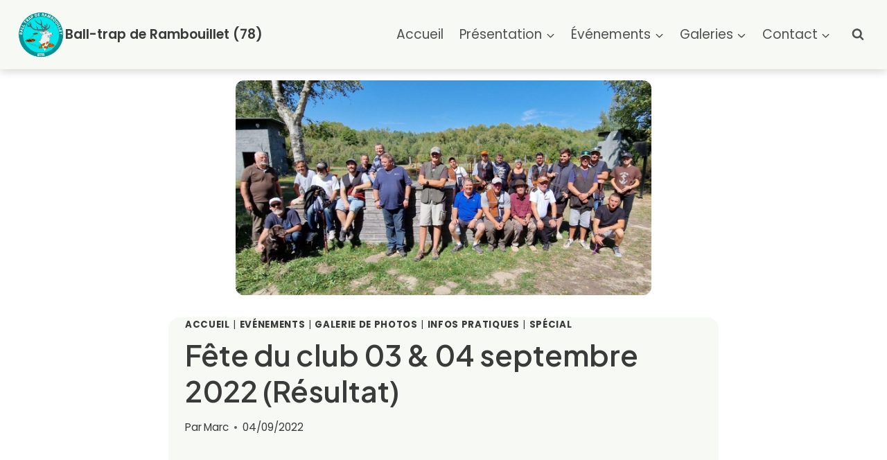

--- FILE ---
content_type: text/html; charset=UTF-8
request_url: https://balltraprbt.fr/fete-du-club-03-04-septembre-2022-resultat/?page_number_0=2
body_size: 23416
content:
<!doctype html>
<html lang="fr-FR" class="no-js" itemtype="https://schema.org/Blog" itemscope>
<head>
	<meta charset="UTF-8">
	<meta name="viewport" content="width=device-width, initial-scale=1, minimum-scale=1">
	<title>Fête du club 03 &#038; 04 septembre 2022 (Résultat) &#8211; Ball-trap de Rambouillet (78)</title>
<meta name='robots' content='max-image-preview:large' />
<link rel="alternate" type="application/rss+xml" title="Ball-trap de Rambouillet (78) &raquo; Flux" href="https://balltraprbt.fr/feed/" />
<link rel="alternate" type="application/rss+xml" title="Ball-trap de Rambouillet (78) &raquo; Flux des commentaires" href="https://balltraprbt.fr/comments/feed/" />
<link rel="alternate" type="text/calendar" title="Ball-trap de Rambouillet (78) &raquo; Flux iCal" href="https://balltraprbt.fr/calendrier/?ical=1" />
			<script>document.documentElement.classList.remove( 'no-js' );</script>
			<link rel="alternate" title="oEmbed (JSON)" type="application/json+oembed" href="https://balltraprbt.fr/wp-json/oembed/1.0/embed?url=https%3A%2F%2Fballtraprbt.fr%2Ffete-du-club-03-04-septembre-2022-resultat%2F" />
<link rel="alternate" title="oEmbed (XML)" type="text/xml+oembed" href="https://balltraprbt.fr/wp-json/oembed/1.0/embed?url=https%3A%2F%2Fballtraprbt.fr%2Ffete-du-club-03-04-septembre-2022-resultat%2F&#038;format=xml" />
<style id='wp-img-auto-sizes-contain-inline-css'>
img:is([sizes=auto i],[sizes^="auto," i]){contain-intrinsic-size:3000px 1500px}
/*# sourceURL=wp-img-auto-sizes-contain-inline-css */
</style>

<link rel='stylesheet' id='twb-open-sans-css' href='https://fonts.googleapis.com/css?family=Open+Sans%3A300%2C400%2C500%2C600%2C700%2C800&#038;display=swap&#038;ver=1f15bda0eca646b1dacae98d69d8ef95' media='all' />
<link rel='stylesheet' id='twbbwg-global-css' href='https://balltraprbt.fr/wp-content/plugins/photo-gallery/booster/assets/css/global.css?ver=1.0.0' media='all' />
<style id='wp-emoji-styles-inline-css'>

	img.wp-smiley, img.emoji {
		display: inline !important;
		border: none !important;
		box-shadow: none !important;
		height: 1em !important;
		width: 1em !important;
		margin: 0 0.07em !important;
		vertical-align: -0.1em !important;
		background: none !important;
		padding: 0 !important;
	}
/*# sourceURL=wp-emoji-styles-inline-css */
</style>
<link rel='stylesheet' id='wp-block-library-css' href='https://balltraprbt.fr/wp-includes/css/dist/block-library/style.min.css?ver=1f15bda0eca646b1dacae98d69d8ef95' media='all' />
<style id='wp-block-heading-inline-css'>
h1:where(.wp-block-heading).has-background,h2:where(.wp-block-heading).has-background,h3:where(.wp-block-heading).has-background,h4:where(.wp-block-heading).has-background,h5:where(.wp-block-heading).has-background,h6:where(.wp-block-heading).has-background{padding:1.25em 2.375em}h1.has-text-align-left[style*=writing-mode]:where([style*=vertical-lr]),h1.has-text-align-right[style*=writing-mode]:where([style*=vertical-rl]),h2.has-text-align-left[style*=writing-mode]:where([style*=vertical-lr]),h2.has-text-align-right[style*=writing-mode]:where([style*=vertical-rl]),h3.has-text-align-left[style*=writing-mode]:where([style*=vertical-lr]),h3.has-text-align-right[style*=writing-mode]:where([style*=vertical-rl]),h4.has-text-align-left[style*=writing-mode]:where([style*=vertical-lr]),h4.has-text-align-right[style*=writing-mode]:where([style*=vertical-rl]),h5.has-text-align-left[style*=writing-mode]:where([style*=vertical-lr]),h5.has-text-align-right[style*=writing-mode]:where([style*=vertical-rl]),h6.has-text-align-left[style*=writing-mode]:where([style*=vertical-lr]),h6.has-text-align-right[style*=writing-mode]:where([style*=vertical-rl]){rotate:180deg}
/*# sourceURL=https://balltraprbt.fr/wp-includes/blocks/heading/style.min.css */
</style>
<style id='wp-block-paragraph-inline-css'>
.is-small-text{font-size:.875em}.is-regular-text{font-size:1em}.is-large-text{font-size:2.25em}.is-larger-text{font-size:3em}.has-drop-cap:not(:focus):first-letter{float:left;font-size:8.4em;font-style:normal;font-weight:100;line-height:.68;margin:.05em .1em 0 0;text-transform:uppercase}body.rtl .has-drop-cap:not(:focus):first-letter{float:none;margin-left:.1em}p.has-drop-cap.has-background{overflow:hidden}:root :where(p.has-background){padding:1.25em 2.375em}:where(p.has-text-color:not(.has-link-color)) a{color:inherit}p.has-text-align-left[style*="writing-mode:vertical-lr"],p.has-text-align-right[style*="writing-mode:vertical-rl"]{rotate:180deg}
/*# sourceURL=https://balltraprbt.fr/wp-includes/blocks/paragraph/style.min.css */
</style>
<style id='global-styles-inline-css'>
:root{--wp--preset--aspect-ratio--square: 1;--wp--preset--aspect-ratio--4-3: 4/3;--wp--preset--aspect-ratio--3-4: 3/4;--wp--preset--aspect-ratio--3-2: 3/2;--wp--preset--aspect-ratio--2-3: 2/3;--wp--preset--aspect-ratio--16-9: 16/9;--wp--preset--aspect-ratio--9-16: 9/16;--wp--preset--color--black: #000000;--wp--preset--color--cyan-bluish-gray: #abb8c3;--wp--preset--color--white: #ffffff;--wp--preset--color--pale-pink: #f78da7;--wp--preset--color--vivid-red: #cf2e2e;--wp--preset--color--luminous-vivid-orange: #ff6900;--wp--preset--color--luminous-vivid-amber: #fcb900;--wp--preset--color--light-green-cyan: #7bdcb5;--wp--preset--color--vivid-green-cyan: #00d084;--wp--preset--color--pale-cyan-blue: #8ed1fc;--wp--preset--color--vivid-cyan-blue: #0693e3;--wp--preset--color--vivid-purple: #9b51e0;--wp--preset--color--theme-palette-1: var(--global-palette1);--wp--preset--color--theme-palette-2: var(--global-palette2);--wp--preset--color--theme-palette-3: var(--global-palette3);--wp--preset--color--theme-palette-4: var(--global-palette4);--wp--preset--color--theme-palette-5: var(--global-palette5);--wp--preset--color--theme-palette-6: var(--global-palette6);--wp--preset--color--theme-palette-7: var(--global-palette7);--wp--preset--color--theme-palette-8: var(--global-palette8);--wp--preset--color--theme-palette-9: var(--global-palette9);--wp--preset--color--theme-palette-10: var(--global-palette10);--wp--preset--color--theme-palette-11: var(--global-palette11);--wp--preset--color--theme-palette-12: var(--global-palette12);--wp--preset--color--theme-palette-13: var(--global-palette13);--wp--preset--color--theme-palette-14: var(--global-palette14);--wp--preset--color--theme-palette-15: var(--global-palette15);--wp--preset--gradient--vivid-cyan-blue-to-vivid-purple: linear-gradient(135deg,rgb(6,147,227) 0%,rgb(155,81,224) 100%);--wp--preset--gradient--light-green-cyan-to-vivid-green-cyan: linear-gradient(135deg,rgb(122,220,180) 0%,rgb(0,208,130) 100%);--wp--preset--gradient--luminous-vivid-amber-to-luminous-vivid-orange: linear-gradient(135deg,rgb(252,185,0) 0%,rgb(255,105,0) 100%);--wp--preset--gradient--luminous-vivid-orange-to-vivid-red: linear-gradient(135deg,rgb(255,105,0) 0%,rgb(207,46,46) 100%);--wp--preset--gradient--very-light-gray-to-cyan-bluish-gray: linear-gradient(135deg,rgb(238,238,238) 0%,rgb(169,184,195) 100%);--wp--preset--gradient--cool-to-warm-spectrum: linear-gradient(135deg,rgb(74,234,220) 0%,rgb(151,120,209) 20%,rgb(207,42,186) 40%,rgb(238,44,130) 60%,rgb(251,105,98) 80%,rgb(254,248,76) 100%);--wp--preset--gradient--blush-light-purple: linear-gradient(135deg,rgb(255,206,236) 0%,rgb(152,150,240) 100%);--wp--preset--gradient--blush-bordeaux: linear-gradient(135deg,rgb(254,205,165) 0%,rgb(254,45,45) 50%,rgb(107,0,62) 100%);--wp--preset--gradient--luminous-dusk: linear-gradient(135deg,rgb(255,203,112) 0%,rgb(199,81,192) 50%,rgb(65,88,208) 100%);--wp--preset--gradient--pale-ocean: linear-gradient(135deg,rgb(255,245,203) 0%,rgb(182,227,212) 50%,rgb(51,167,181) 100%);--wp--preset--gradient--electric-grass: linear-gradient(135deg,rgb(202,248,128) 0%,rgb(113,206,126) 100%);--wp--preset--gradient--midnight: linear-gradient(135deg,rgb(2,3,129) 0%,rgb(40,116,252) 100%);--wp--preset--font-size--small: var(--global-font-size-small);--wp--preset--font-size--medium: var(--global-font-size-medium);--wp--preset--font-size--large: var(--global-font-size-large);--wp--preset--font-size--x-large: 42px;--wp--preset--font-size--larger: var(--global-font-size-larger);--wp--preset--font-size--xxlarge: var(--global-font-size-xxlarge);--wp--preset--spacing--20: 0.44rem;--wp--preset--spacing--30: 0.67rem;--wp--preset--spacing--40: 1rem;--wp--preset--spacing--50: 1.5rem;--wp--preset--spacing--60: 2.25rem;--wp--preset--spacing--70: 3.38rem;--wp--preset--spacing--80: 5.06rem;--wp--preset--shadow--natural: 6px 6px 9px rgba(0, 0, 0, 0.2);--wp--preset--shadow--deep: 12px 12px 50px rgba(0, 0, 0, 0.4);--wp--preset--shadow--sharp: 6px 6px 0px rgba(0, 0, 0, 0.2);--wp--preset--shadow--outlined: 6px 6px 0px -3px rgb(255, 255, 255), 6px 6px rgb(0, 0, 0);--wp--preset--shadow--crisp: 6px 6px 0px rgb(0, 0, 0);}:where(.is-layout-flex){gap: 0.5em;}:where(.is-layout-grid){gap: 0.5em;}body .is-layout-flex{display: flex;}.is-layout-flex{flex-wrap: wrap;align-items: center;}.is-layout-flex > :is(*, div){margin: 0;}body .is-layout-grid{display: grid;}.is-layout-grid > :is(*, div){margin: 0;}:where(.wp-block-columns.is-layout-flex){gap: 2em;}:where(.wp-block-columns.is-layout-grid){gap: 2em;}:where(.wp-block-post-template.is-layout-flex){gap: 1.25em;}:where(.wp-block-post-template.is-layout-grid){gap: 1.25em;}.has-black-color{color: var(--wp--preset--color--black) !important;}.has-cyan-bluish-gray-color{color: var(--wp--preset--color--cyan-bluish-gray) !important;}.has-white-color{color: var(--wp--preset--color--white) !important;}.has-pale-pink-color{color: var(--wp--preset--color--pale-pink) !important;}.has-vivid-red-color{color: var(--wp--preset--color--vivid-red) !important;}.has-luminous-vivid-orange-color{color: var(--wp--preset--color--luminous-vivid-orange) !important;}.has-luminous-vivid-amber-color{color: var(--wp--preset--color--luminous-vivid-amber) !important;}.has-light-green-cyan-color{color: var(--wp--preset--color--light-green-cyan) !important;}.has-vivid-green-cyan-color{color: var(--wp--preset--color--vivid-green-cyan) !important;}.has-pale-cyan-blue-color{color: var(--wp--preset--color--pale-cyan-blue) !important;}.has-vivid-cyan-blue-color{color: var(--wp--preset--color--vivid-cyan-blue) !important;}.has-vivid-purple-color{color: var(--wp--preset--color--vivid-purple) !important;}.has-black-background-color{background-color: var(--wp--preset--color--black) !important;}.has-cyan-bluish-gray-background-color{background-color: var(--wp--preset--color--cyan-bluish-gray) !important;}.has-white-background-color{background-color: var(--wp--preset--color--white) !important;}.has-pale-pink-background-color{background-color: var(--wp--preset--color--pale-pink) !important;}.has-vivid-red-background-color{background-color: var(--wp--preset--color--vivid-red) !important;}.has-luminous-vivid-orange-background-color{background-color: var(--wp--preset--color--luminous-vivid-orange) !important;}.has-luminous-vivid-amber-background-color{background-color: var(--wp--preset--color--luminous-vivid-amber) !important;}.has-light-green-cyan-background-color{background-color: var(--wp--preset--color--light-green-cyan) !important;}.has-vivid-green-cyan-background-color{background-color: var(--wp--preset--color--vivid-green-cyan) !important;}.has-pale-cyan-blue-background-color{background-color: var(--wp--preset--color--pale-cyan-blue) !important;}.has-vivid-cyan-blue-background-color{background-color: var(--wp--preset--color--vivid-cyan-blue) !important;}.has-vivid-purple-background-color{background-color: var(--wp--preset--color--vivid-purple) !important;}.has-black-border-color{border-color: var(--wp--preset--color--black) !important;}.has-cyan-bluish-gray-border-color{border-color: var(--wp--preset--color--cyan-bluish-gray) !important;}.has-white-border-color{border-color: var(--wp--preset--color--white) !important;}.has-pale-pink-border-color{border-color: var(--wp--preset--color--pale-pink) !important;}.has-vivid-red-border-color{border-color: var(--wp--preset--color--vivid-red) !important;}.has-luminous-vivid-orange-border-color{border-color: var(--wp--preset--color--luminous-vivid-orange) !important;}.has-luminous-vivid-amber-border-color{border-color: var(--wp--preset--color--luminous-vivid-amber) !important;}.has-light-green-cyan-border-color{border-color: var(--wp--preset--color--light-green-cyan) !important;}.has-vivid-green-cyan-border-color{border-color: var(--wp--preset--color--vivid-green-cyan) !important;}.has-pale-cyan-blue-border-color{border-color: var(--wp--preset--color--pale-cyan-blue) !important;}.has-vivid-cyan-blue-border-color{border-color: var(--wp--preset--color--vivid-cyan-blue) !important;}.has-vivid-purple-border-color{border-color: var(--wp--preset--color--vivid-purple) !important;}.has-vivid-cyan-blue-to-vivid-purple-gradient-background{background: var(--wp--preset--gradient--vivid-cyan-blue-to-vivid-purple) !important;}.has-light-green-cyan-to-vivid-green-cyan-gradient-background{background: var(--wp--preset--gradient--light-green-cyan-to-vivid-green-cyan) !important;}.has-luminous-vivid-amber-to-luminous-vivid-orange-gradient-background{background: var(--wp--preset--gradient--luminous-vivid-amber-to-luminous-vivid-orange) !important;}.has-luminous-vivid-orange-to-vivid-red-gradient-background{background: var(--wp--preset--gradient--luminous-vivid-orange-to-vivid-red) !important;}.has-very-light-gray-to-cyan-bluish-gray-gradient-background{background: var(--wp--preset--gradient--very-light-gray-to-cyan-bluish-gray) !important;}.has-cool-to-warm-spectrum-gradient-background{background: var(--wp--preset--gradient--cool-to-warm-spectrum) !important;}.has-blush-light-purple-gradient-background{background: var(--wp--preset--gradient--blush-light-purple) !important;}.has-blush-bordeaux-gradient-background{background: var(--wp--preset--gradient--blush-bordeaux) !important;}.has-luminous-dusk-gradient-background{background: var(--wp--preset--gradient--luminous-dusk) !important;}.has-pale-ocean-gradient-background{background: var(--wp--preset--gradient--pale-ocean) !important;}.has-electric-grass-gradient-background{background: var(--wp--preset--gradient--electric-grass) !important;}.has-midnight-gradient-background{background: var(--wp--preset--gradient--midnight) !important;}.has-small-font-size{font-size: var(--wp--preset--font-size--small) !important;}.has-medium-font-size{font-size: var(--wp--preset--font-size--medium) !important;}.has-large-font-size{font-size: var(--wp--preset--font-size--large) !important;}.has-x-large-font-size{font-size: var(--wp--preset--font-size--x-large) !important;}
/*# sourceURL=global-styles-inline-css */
</style>
<style id='core-block-supports-inline-css'>
.wp-elements-c68ba5b0c393118b9b4efbd48eabaa40 a:where(:not(.wp-element-button)){color:var(--wp--preset--color--theme-palette-14);}
/*# sourceURL=core-block-supports-inline-css */
</style>

<style id='classic-theme-styles-inline-css'>
/*! This file is auto-generated */
.wp-block-button__link{color:#fff;background-color:#32373c;border-radius:9999px;box-shadow:none;text-decoration:none;padding:calc(.667em + 2px) calc(1.333em + 2px);font-size:1.125em}.wp-block-file__button{background:#32373c;color:#fff;text-decoration:none}
/*# sourceURL=/wp-includes/css/classic-themes.min.css */
</style>
<link rel='stylesheet' id='bwg_fonts-css' href='https://balltraprbt.fr/wp-content/plugins/photo-gallery/css/bwg-fonts/fonts.css?ver=0.0.1' media='all' />
<link rel='stylesheet' id='sumoselect-css' href='https://balltraprbt.fr/wp-content/plugins/photo-gallery/css/sumoselect.min.css?ver=3.4.6' media='all' />
<link rel='stylesheet' id='mCustomScrollbar-css' href='https://balltraprbt.fr/wp-content/plugins/photo-gallery/css/jquery.mCustomScrollbar.min.css?ver=3.1.5' media='all' />
<link rel='stylesheet' id='bwg_frontend-css' href='https://balltraprbt.fr/wp-content/plugins/photo-gallery/css/styles.min.css?ver=2.8.37' media='all' />
<link rel='stylesheet' id='fontawesome-css' href='https://balltraprbt.fr/wp-content/plugins/sc-scrollup/assets/fontawesome/css/all.min.css?ver=1.6.5' media='all' />
<link rel='stylesheet' id='scup-styles-css' href='https://balltraprbt.fr/wp-content/plugins/sc-scrollup/assets/scup-front.css?ver=1.6.5' media='all' />
<style id='scup-styles-inline-css'>
#scUPscroller {
            width: 30px;
            height: 40px;
            bottom: 50px;
            right: 25px;
            background: #2d6e2b;
        }
        #scUPscroller i {
            color: #ffffff;
			font-size: 20px;
        }
/*# sourceURL=scup-styles-inline-css */
</style>
<link rel='stylesheet' id='kadence-style-css' href='https://balltraprbt.fr/wp-content/themes/kadence/style.css?ver=1f15bda0eca646b1dacae98d69d8ef95' media='all' />
<link rel='stylesheet' id='kadence-child-style-css' href='https://balltraprbt.fr/wp-content/themes/kadence-child/style.css?ver=1f15bda0eca646b1dacae98d69d8ef95' media='all' />
<link rel='stylesheet' id='kadence-global-css' href='https://balltraprbt.fr/wp-content/themes/kadence/assets/css/global.min.css?ver=1.4.3' media='all' />
<style id='kadence-global-inline-css'>
/* Kadence Base CSS */
:root{--global-palette1:#3a3a3a;--global-palette2:#2d6e02;--global-palette3:#f6f9f4;--global-palette4:#3a3a3a;--global-palette5:#515151;--global-palette6:#626262;--global-palette7:#ffffff;--global-palette8:#3a3a3a;--global-palette9:#f6f9f4;--global-palette10:oklch(from var(--global-palette1) calc(l + 0.10 * (1 - l)) calc(c * 1.00) calc(h + 180) / 100%);--global-palette11:#13612e;--global-palette12:#1159af;--global-palette13:#b82105;--global-palette14:#f7630c;--global-palette15:#f5a524;--global-palette9rgb:246, 249, 244;--global-palette-highlight:#3a3a3a;--global-palette-highlight-alt:#2d6e02;--global-palette-highlight-alt2:var(--global-palette9);--global-palette-btn-bg:#000000;--global-palette-btn-bg-hover:var(--global-palette2);--global-palette-btn:#ffffff;--global-palette-btn-hover:var(--global-palette7);--global-palette-btn-sec-bg:var(--global-palette7);--global-palette-btn-sec-bg-hover:var(--global-palette2);--global-palette-btn-sec:var(--global-palette3);--global-palette-btn-sec-hover:var(--global-palette9);--global-palette-btn-out:var(--global-palette1);--global-body-font-family:Poppins, sans-serif;--global-heading-font-family:inherit;--global-primary-nav-font-family:inherit;--global-fallback-font:sans-serif;--global-display-fallback-font:sans-serif;--global-content-width:1290px;--global-content-wide-width:calc(1290px + 230px);--global-content-narrow-width:842px;--global-content-edge-padding:1.5rem;--global-content-boxed-padding:0rem;--global-calc-content-width:calc(1290px - var(--global-content-edge-padding) - var(--global-content-edge-padding) );--wp--style--global--content-size:var(--global-calc-content-width);}.wp-site-blocks{--global-vw:calc( 100vw - ( 0.5 * var(--scrollbar-offset)));}body{background:#ffffff;}body, input, select, optgroup, textarea{font-style:normal;font-weight:normal;font-size:19px;line-height:1.6;font-family:var(--global-body-font-family);color:#3a3a3a;}.content-bg, body.content-style-unboxed .site{background:var(--global-palette7);}h1,h2,h3,h4,h5,h6{font-family:var(--global-heading-font-family);}h1{font-style:normal;font-weight:600;font-size:52px;line-height:52px;font-family:'Plus Jakarta Sans', sans-serif;color:#3a3a3a;}h2{font-style:normal;font-weight:700;font-size:42px;line-height:1.5;font-family:'Plus Jakarta Sans', sans-serif;color:#3a3a3a;}h3{font-style:normal;font-weight:700;font-size:24px;line-height:1.5;font-family:'Plus Jakarta Sans', sans-serif;color:#3a3a3a;}h4{font-style:normal;font-weight:700;font-size:22px;line-height:1.5;font-family:'Plus Jakarta Sans', sans-serif;color:var(--global-palette4);}h5{font-weight:700;font-size:20px;line-height:1.5;color:var(--global-palette4);}h6{font-style:normal;font-weight:700;font-size:18px;line-height:1.5;font-family:'Plus Jakarta Sans', sans-serif;color:var(--global-palette5);}@media all and (max-width: 767px){h1{font-size:42px;}h2{font-size:32px;}}.entry-hero .kadence-breadcrumbs{max-width:1290px;}.site-container, .site-header-row-layout-contained, .site-footer-row-layout-contained, .entry-hero-layout-contained, .comments-area, .alignfull > .wp-block-cover__inner-container, .alignwide > .wp-block-cover__inner-container{max-width:var(--global-content-width);}.content-width-narrow .content-container.site-container, .content-width-narrow .hero-container.site-container{max-width:var(--global-content-narrow-width);}@media all and (min-width: 1520px){.wp-site-blocks .content-container  .alignwide{margin-left:-115px;margin-right:-115px;width:unset;max-width:unset;}}@media all and (min-width: 1102px){.content-width-narrow .wp-site-blocks .content-container .alignwide{margin-left:-130px;margin-right:-130px;width:unset;max-width:unset;}}.content-style-boxed .wp-site-blocks .entry-content .alignwide{margin-left:calc( -1 * var( --global-content-boxed-padding ) );margin-right:calc( -1 * var( --global-content-boxed-padding ) );}.content-area{margin-top:5rem;margin-bottom:5rem;}@media all and (max-width: 1024px){.content-area{margin-top:3rem;margin-bottom:3rem;}}@media all and (max-width: 767px){.content-area{margin-top:2rem;margin-bottom:2rem;}}@media all and (max-width: 1024px){:root{--global-content-boxed-padding:2rem;}}@media all and (max-width: 767px){:root{--global-content-boxed-padding:1.5rem;}}.entry-content-wrap{padding:0rem;}@media all and (max-width: 1024px){.entry-content-wrap{padding:2rem;}}@media all and (max-width: 767px){.entry-content-wrap{padding:1.5rem;}}.entry.single-entry{box-shadow:0px 15px 15px -10px rgba(0,0,0,0.05);}.entry.loop-entry{box-shadow:0px 15px 15px -10px rgba(0,0,0,0.05);}.loop-entry .entry-content-wrap{padding:2rem;}@media all and (max-width: 1024px){.loop-entry .entry-content-wrap{padding:2rem;}}@media all and (max-width: 767px){.loop-entry .entry-content-wrap{padding:1.5rem;}}button, .button, .wp-block-button__link, input[type="button"], input[type="reset"], input[type="submit"], .fl-button, .elementor-button-wrapper .elementor-button, .wc-block-components-checkout-place-order-button, .wc-block-cart__submit{border-radius:0.5em;box-shadow:0px 0px 0px -7px rgba(0,0,0,0);}button:hover, button:focus, button:active, .button:hover, .button:focus, .button:active, .wp-block-button__link:hover, .wp-block-button__link:focus, .wp-block-button__link:active, input[type="button"]:hover, input[type="button"]:focus, input[type="button"]:active, input[type="reset"]:hover, input[type="reset"]:focus, input[type="reset"]:active, input[type="submit"]:hover, input[type="submit"]:focus, input[type="submit"]:active, .elementor-button-wrapper .elementor-button:hover, .elementor-button-wrapper .elementor-button:focus, .elementor-button-wrapper .elementor-button:active, .wc-block-cart__submit:hover{box-shadow:0px 15px 25px -7px rgba(0,0,0,0.1);}.kb-button.kb-btn-global-outline.kb-btn-global-inherit{padding-top:calc(em - 2px);padding-right:calc(em - 2px);padding-bottom:calc(em - 2px);padding-left:calc(em - 2px);}.button.button-style-outline, .wp-block-button.is-style-outline .wp-block-button__link, .wp-block-button.is-style-outline .wp-element-button, .button.kb-btn-global-outline:not(.has-text-color){color:var(--global-palette1);}@media all and (min-width: 1025px){.transparent-header .entry-hero .entry-hero-container-inner{padding-top:100px;}}@media all and (max-width: 1024px){.mobile-transparent-header .entry-hero .entry-hero-container-inner{padding-top:100px;}}@media all and (max-width: 767px){.mobile-transparent-header .entry-hero .entry-hero-container-inner{padding-top:100px;}}body.single .entry-related{background:var(--global-palette3);}.entry-hero.post-hero-section .entry-header{min-height:200px;}
/* Kadence Header CSS */
@media all and (max-width: 1024px){.mobile-transparent-header #masthead{position:absolute;left:0px;right:0px;z-index:100;}.kadence-scrollbar-fixer.mobile-transparent-header #masthead{right:var(--scrollbar-offset,0);}.mobile-transparent-header #masthead, .mobile-transparent-header .site-top-header-wrap .site-header-row-container-inner, .mobile-transparent-header .site-main-header-wrap .site-header-row-container-inner, .mobile-transparent-header .site-bottom-header-wrap .site-header-row-container-inner{background:transparent;}.site-header-row-tablet-layout-fullwidth, .site-header-row-tablet-layout-standard{padding:0px;}}@media all and (min-width: 1025px){.transparent-header #masthead{position:absolute;left:0px;right:0px;z-index:100;}.transparent-header.kadence-scrollbar-fixer #masthead{right:var(--scrollbar-offset,0);}.transparent-header #masthead, .transparent-header .site-top-header-wrap .site-header-row-container-inner, .transparent-header .site-main-header-wrap .site-header-row-container-inner, .transparent-header .site-bottom-header-wrap .site-header-row-container-inner{background:transparent;}}.site-branding a.brand img{max-width:70px;}.site-branding a.brand img.svg-logo-image{width:70px;}.site-branding{padding:0px 0px 0px 0px;}.site-branding .site-title{font-style:normal;font-weight:600;font-size:19px;line-height:0px;color:var(--global-palette1);}#masthead, #masthead .kadence-sticky-header.item-is-fixed:not(.item-at-start):not(.site-header-row-container):not(.site-main-header-wrap), #masthead .kadence-sticky-header.item-is-fixed:not(.item-at-start) > .site-header-row-container-inner{background:var(--global-palette3);}.site-main-header-inner-wrap{min-height:100px;}.site-main-header-wrap.site-header-row-container.site-header-focus-item.site-header-row-layout-standard.kadence-sticky-header.item-is-fixed.item-is-stuck, .site-header-upper-inner-wrap.kadence-sticky-header.item-is-fixed.item-is-stuck, .site-header-inner-wrap.kadence-sticky-header.item-is-fixed.item-is-stuck, .site-top-header-wrap.site-header-row-container.site-header-focus-item.site-header-row-layout-standard.kadence-sticky-header.item-is-fixed.item-is-stuck, .site-bottom-header-wrap.site-header-row-container.site-header-focus-item.site-header-row-layout-standard.kadence-sticky-header.item-is-fixed.item-is-stuck{box-shadow:0px 0px 0px 0px rgba(0,0,0,0);}.header-navigation[class*="header-navigation-style-underline"] .header-menu-container.primary-menu-container>ul>li>a:after{width:calc( 100% - 1.2em);}.main-navigation .primary-menu-container > ul > li.menu-item > a{padding-left:calc(1.2em / 2);padding-right:calc(1.2em / 2);padding-top:0.6em;padding-bottom:0.6em;color:var(--global-palette5);}.main-navigation .primary-menu-container > ul > li.menu-item .dropdown-nav-special-toggle{right:calc(1.2em / 2);}.main-navigation .primary-menu-container > ul > li.menu-item > a:hover{color:var(--global-palette-highlight);}.main-navigation .primary-menu-container > ul > li.menu-item.current-menu-item > a{color:var(--global-palette2);}.header-navigation .header-menu-container ul ul.sub-menu, .header-navigation .header-menu-container ul ul.submenu{background:var(--global-palette3);box-shadow:0px 2px 13px 0px rgba(0,0,0,0.1);}.header-navigation .header-menu-container ul ul li.menu-item, .header-menu-container ul.menu > li.kadence-menu-mega-enabled > ul > li.menu-item > a{border-bottom:1px solid rgba(255,255,255,0.1);border-radius:0px 0px 0px 0px;}.header-navigation .header-menu-container ul ul li.menu-item > a{width:200px;padding-top:1em;padding-bottom:1em;color:var(--global-palette8);font-size:12px;}.header-navigation .header-menu-container ul ul li.menu-item > a:hover{color:var(--global-palette9);background:var(--global-palette4);border-radius:0px 0px 0px 0px;}.header-navigation .header-menu-container ul ul li.menu-item.current-menu-item > a{color:var(--global-palette9);background:var(--global-palette4);border-radius:0px 0px 0px 0px;}.mobile-toggle-open-container .menu-toggle-open, .mobile-toggle-open-container .menu-toggle-open:focus{color:var(--global-palette5);padding:0.4em 0.6em 0.4em 0.6em;font-size:14px;}.mobile-toggle-open-container .menu-toggle-open.menu-toggle-style-bordered{border:1px solid currentColor;}.mobile-toggle-open-container .menu-toggle-open .menu-toggle-icon{font-size:20px;}.mobile-toggle-open-container .menu-toggle-open:hover, .mobile-toggle-open-container .menu-toggle-open:focus-visible{color:var(--global-palette-highlight);}.mobile-navigation ul li{font-style:normal;font-size:19px;}.mobile-navigation ul li a{padding-top:1em;padding-bottom:1em;}.mobile-navigation ul li > a, .mobile-navigation ul li.menu-item-has-children > .drawer-nav-drop-wrap{color:var(--global-palette3);}.mobile-navigation ul li.current-menu-item > a, .mobile-navigation ul li.current-menu-item.menu-item-has-children > .drawer-nav-drop-wrap{color:var(--global-palette3);}.mobile-navigation ul li.menu-item-has-children .drawer-nav-drop-wrap, .mobile-navigation ul li:not(.menu-item-has-children) a{border-bottom:1px solid rgba(255,255,255,0.1);}.mobile-navigation:not(.drawer-navigation-parent-toggle-true) ul li.menu-item-has-children .drawer-nav-drop-wrap button{border-left:1px solid rgba(255,255,255,0.1);}#mobile-drawer .drawer-header .drawer-toggle{padding:0.6em 0.15em 0.6em 0.15em;font-size:24px;}.search-toggle-open-container .search-toggle-open{color:var(--global-palette5);}.search-toggle-open-container .search-toggle-open.search-toggle-style-bordered{border:1px solid currentColor;}.search-toggle-open-container .search-toggle-open .search-toggle-icon{font-size:1em;}.search-toggle-open-container .search-toggle-open:hover, .search-toggle-open-container .search-toggle-open:focus{color:var(--global-palette-highlight);}#search-drawer .drawer-inner{background:rgba(9, 12, 16, 0.97);}
/* Kadence Footer CSS */
.site-middle-footer-wrap .site-footer-row-container-inner{background:var(--global-palette3);font-style:normal;color:var(--global-palette1);}.site-footer .site-middle-footer-wrap a:where(:not(.button):not(.wp-block-button__link):not(.wp-element-button)){color:var(--global-palette1);}.site-footer .site-middle-footer-wrap a:where(:not(.button):not(.wp-block-button__link):not(.wp-element-button)):hover{color:var(--global-palette1);}.site-middle-footer-inner-wrap{padding-top:60px;padding-bottom:60px;grid-column-gap:60px;grid-row-gap:60px;}.site-middle-footer-inner-wrap .widget{margin-bottom:60px;}.site-middle-footer-inner-wrap .widget-area .widget-title{font-style:normal;color:var(--global-palette1);}.site-middle-footer-inner-wrap .site-footer-section:not(:last-child):after{right:calc(-60px / 2);}.site-bottom-footer-wrap .site-footer-row-container-inner{background:var(--global-palette3);border-top:1px solid rgba(45,110,2,0.17);}.site-footer .site-bottom-footer-wrap a:where(:not(.button):not(.wp-block-button__link):not(.wp-element-button)){color:var(--global-palette1);}.site-footer .site-bottom-footer-wrap a:where(:not(.button):not(.wp-block-button__link):not(.wp-element-button)):hover{color:var(--global-palette1);}.site-bottom-footer-inner-wrap{padding-top:10px;padding-bottom:10px;grid-column-gap:30px;}.site-bottom-footer-inner-wrap .widget{margin-bottom:30px;}.site-bottom-footer-inner-wrap .site-footer-section:not(:last-child):after{right:calc(-30px / 2);}
/* Kadence Events CSS */
:root{--tec-color-background-events:transparent;--tec-color-text-event-date:var(--global-palette3);--tec-color-text-event-title:var(--global-palette3);--tec-color-text-events-title:var(--global-palette3);--tec-color-background-view-selector-list-item-hover:var(--global-palette7);--tec-color-background-secondary:var(--global-palette8);--tec-color-link-primary:var(--global-palette3);--tec-color-icon-active:var(--global-palette3);--tec-color-day-marker-month:var(--global-palette4);--tec-color-border-active-month-grid-hover:var(--global-palette5);--tec-color-accent-primary:var(--global-palette1);--tec-color-border-default:var(--global-gray-400);}
/*# sourceURL=kadence-global-inline-css */
</style>
<link rel='stylesheet' id='kadence-header-css' href='https://balltraprbt.fr/wp-content/themes/kadence/assets/css/header.min.css?ver=1.4.3' media='all' />
<link rel='stylesheet' id='kadence-content-css' href='https://balltraprbt.fr/wp-content/themes/kadence/assets/css/content.min.css?ver=1.4.3' media='all' />
<link rel='stylesheet' id='kadence-related-posts-css' href='https://balltraprbt.fr/wp-content/themes/kadence/assets/css/related-posts.min.css?ver=1.4.3' media='all' />
<link rel='stylesheet' id='kad-splide-css' href='https://balltraprbt.fr/wp-content/themes/kadence/assets/css/kadence-splide.min.css?ver=1.4.3' media='all' />
<link rel='stylesheet' id='kadence-footer-css' href='https://balltraprbt.fr/wp-content/themes/kadence/assets/css/footer.min.css?ver=1.4.3' media='all' />
<link rel='stylesheet' id='kadence-tribe-css' href='https://balltraprbt.fr/wp-content/themes/kadence/assets/css/tribe-events.min.css?ver=1.4.3' media='all' />
<style id='kadence-blocks-global-variables-inline-css'>
:root {--global-kb-font-size-sm:clamp(0.8rem, 0.73rem + 0.217vw, 0.9rem);--global-kb-font-size-md:clamp(1.1rem, 0.995rem + 0.326vw, 1.25rem);--global-kb-font-size-lg:clamp(1.75rem, 1.576rem + 0.543vw, 2rem);--global-kb-font-size-xl:clamp(2.25rem, 1.728rem + 1.63vw, 3rem);--global-kb-font-size-xxl:clamp(2.5rem, 1.456rem + 3.26vw, 4rem);--global-kb-font-size-xxxl:clamp(2.75rem, 0.489rem + 7.065vw, 6rem);}
/*# sourceURL=kadence-blocks-global-variables-inline-css */
</style>
<link rel='stylesheet' id='tmm-css' href='https://balltraprbt.fr/wp-content/plugins/team-members/inc/css/tmm_style.css?ver=1f15bda0eca646b1dacae98d69d8ef95' media='all' />
<script src="https://balltraprbt.fr/wp-includes/js/jquery/jquery.min.js?ver=3.7.1" id="jquery-core-js"></script>
<script src="https://balltraprbt.fr/wp-includes/js/jquery/jquery-migrate.min.js?ver=3.4.1" id="jquery-migrate-js"></script>
<script src="https://balltraprbt.fr/wp-content/plugins/photo-gallery/booster/assets/js/circle-progress.js?ver=1.2.2" id="twbbwg-circle-js"></script>
<script id="twbbwg-global-js-extra">
var twb = {"nonce":"41a652c060","ajax_url":"https://balltraprbt.fr/wp-admin/admin-ajax.php","plugin_url":"https://balltraprbt.fr/wp-content/plugins/photo-gallery/booster","href":"https://balltraprbt.fr/wp-admin/admin.php?page=twbbwg_photo-gallery"};
var twb = {"nonce":"41a652c060","ajax_url":"https://balltraprbt.fr/wp-admin/admin-ajax.php","plugin_url":"https://balltraprbt.fr/wp-content/plugins/photo-gallery/booster","href":"https://balltraprbt.fr/wp-admin/admin.php?page=twbbwg_photo-gallery"};
//# sourceURL=twbbwg-global-js-extra
</script>
<script src="https://balltraprbt.fr/wp-content/plugins/photo-gallery/booster/assets/js/global.js?ver=1.0.0" id="twbbwg-global-js"></script>
<script src="https://balltraprbt.fr/wp-content/plugins/photo-gallery/js/jquery.lazy.min.js?ver=2.8.37" id="bwg_lazyload-js"></script>
<script src="https://balltraprbt.fr/wp-content/plugins/photo-gallery/js/jquery.sumoselect.min.js?ver=3.4.6" id="sumoselect-js"></script>
<script src="https://balltraprbt.fr/wp-content/plugins/photo-gallery/js/tocca.min.js?ver=2.0.9" id="bwg_mobile-js"></script>
<script src="https://balltraprbt.fr/wp-content/plugins/photo-gallery/js/jquery.mCustomScrollbar.concat.min.js?ver=3.1.5" id="mCustomScrollbar-js"></script>
<script src="https://balltraprbt.fr/wp-content/plugins/photo-gallery/js/jquery.fullscreen.min.js?ver=0.6.0" id="jquery-fullscreen-js"></script>
<script id="bwg_frontend-js-extra">
var bwg_objectsL10n = {"bwg_field_required":"field is required.","bwg_mail_validation":"This is not a valid email address.","bwg_search_result":"There are no images matching your search.","bwg_select_tag":"Select Tag","bwg_order_by":"Order By","bwg_search":"Search","bwg_show_ecommerce":"Show Ecommerce","bwg_hide_ecommerce":"Hide Ecommerce","bwg_show_comments":"Show Comments","bwg_hide_comments":"Hide Comments","bwg_restore":"Restore","bwg_maximize":"Maximize","bwg_fullscreen":"Fullscreen","bwg_exit_fullscreen":"Exit Fullscreen","bwg_search_tag":"SEARCH...","bwg_tag_no_match":"No tags found","bwg_all_tags_selected":"All tags selected","bwg_tags_selected":"tags selected","play":"Play","pause":"Pause","is_pro":"1","bwg_play":"Play","bwg_pause":"Pause","bwg_hide_info":"Hide info","bwg_show_info":"Show info","bwg_hide_rating":"Hide rating","bwg_show_rating":"Show rating","ok":"Ok","cancel":"Cancel","select_all":"Select all","lazy_load":"1","lazy_loader":"https://balltraprbt.fr/wp-content/plugins/photo-gallery/images/ajax_loader.png","front_ajax":"0","bwg_tag_see_all":"see all tags","bwg_tag_see_less":"see less tags"};
//# sourceURL=bwg_frontend-js-extra
</script>
<script src="https://balltraprbt.fr/wp-content/plugins/photo-gallery/js/scripts.min.js?ver=2.8.37" id="bwg_frontend-js"></script>
<link rel="https://api.w.org/" href="https://balltraprbt.fr/wp-json/" /><link rel="alternate" title="JSON" type="application/json" href="https://balltraprbt.fr/wp-json/wp/v2/posts/18823" /><link rel="EditURI" type="application/rsd+xml" title="RSD" href="https://balltraprbt.fr/xmlrpc.php?rsd" />
<link rel="canonical" href="https://balltraprbt.fr/fete-du-club-03-04-septembre-2022-resultat/" />
<meta name="tec-api-version" content="v1"><meta name="tec-api-origin" content="https://balltraprbt.fr"><link rel="alternate" href="https://balltraprbt.fr/wp-json/tribe/events/v1/" /><link rel='stylesheet' id='kadence-fonts-gfonts-css' href='https://fonts.googleapis.com/css?family=Poppins:regular,600,700%7CPlus%20Jakarta%20Sans:600,700&#038;display=swap' media='all' />
<link rel="icon" href="https://balltraprbt.fr/wp-content/uploads/2024/05/cropped-Ecusson-BTR-2024-sticker-pour-impression-1-32x32.png" sizes="32x32" />
<link rel="icon" href="https://balltraprbt.fr/wp-content/uploads/2024/05/cropped-Ecusson-BTR-2024-sticker-pour-impression-1-192x192.png" sizes="192x192" />
<link rel="apple-touch-icon" href="https://balltraprbt.fr/wp-content/uploads/2024/05/cropped-Ecusson-BTR-2024-sticker-pour-impression-1-180x180.png" />
<meta name="msapplication-TileImage" content="https://balltraprbt.fr/wp-content/uploads/2024/05/cropped-Ecusson-BTR-2024-sticker-pour-impression-1-270x270.png" />
<link rel='stylesheet' id='mailpoet_public-css' href='https://balltraprbt.fr/wp-content/plugins/mailpoet/assets/dist/css/mailpoet-public.eb66e3ab.css?ver=1f15bda0eca646b1dacae98d69d8ef95' media='all' />
<link rel='stylesheet' id='mailpoet_custom_fonts_0-css' href='https://fonts.googleapis.com/css?family=Abril+FatFace%3A400%2C400i%2C700%2C700i%7CAlegreya%3A400%2C400i%2C700%2C700i%7CAlegreya+Sans%3A400%2C400i%2C700%2C700i%7CAmatic+SC%3A400%2C400i%2C700%2C700i%7CAnonymous+Pro%3A400%2C400i%2C700%2C700i%7CArchitects+Daughter%3A400%2C400i%2C700%2C700i%7CArchivo%3A400%2C400i%2C700%2C700i%7CArchivo+Narrow%3A400%2C400i%2C700%2C700i%7CAsap%3A400%2C400i%2C700%2C700i%7CBarlow%3A400%2C400i%2C700%2C700i%7CBioRhyme%3A400%2C400i%2C700%2C700i%7CBonbon%3A400%2C400i%2C700%2C700i%7CCabin%3A400%2C400i%2C700%2C700i%7CCairo%3A400%2C400i%2C700%2C700i%7CCardo%3A400%2C400i%2C700%2C700i%7CChivo%3A400%2C400i%2C700%2C700i%7CConcert+One%3A400%2C400i%2C700%2C700i%7CCormorant%3A400%2C400i%2C700%2C700i%7CCrimson+Text%3A400%2C400i%2C700%2C700i%7CEczar%3A400%2C400i%2C700%2C700i%7CExo+2%3A400%2C400i%2C700%2C700i%7CFira+Sans%3A400%2C400i%2C700%2C700i%7CFjalla+One%3A400%2C400i%2C700%2C700i%7CFrank+Ruhl+Libre%3A400%2C400i%2C700%2C700i%7CGreat+Vibes%3A400%2C400i%2C700%2C700i&#038;ver=1f15bda0eca646b1dacae98d69d8ef95' media='all' />
<link rel='stylesheet' id='mailpoet_custom_fonts_1-css' href='https://fonts.googleapis.com/css?family=Heebo%3A400%2C400i%2C700%2C700i%7CIBM+Plex%3A400%2C400i%2C700%2C700i%7CInconsolata%3A400%2C400i%2C700%2C700i%7CIndie+Flower%3A400%2C400i%2C700%2C700i%7CInknut+Antiqua%3A400%2C400i%2C700%2C700i%7CInter%3A400%2C400i%2C700%2C700i%7CKarla%3A400%2C400i%2C700%2C700i%7CLibre+Baskerville%3A400%2C400i%2C700%2C700i%7CLibre+Franklin%3A400%2C400i%2C700%2C700i%7CMontserrat%3A400%2C400i%2C700%2C700i%7CNeuton%3A400%2C400i%2C700%2C700i%7CNotable%3A400%2C400i%2C700%2C700i%7CNothing+You+Could+Do%3A400%2C400i%2C700%2C700i%7CNoto+Sans%3A400%2C400i%2C700%2C700i%7CNunito%3A400%2C400i%2C700%2C700i%7COld+Standard+TT%3A400%2C400i%2C700%2C700i%7COxygen%3A400%2C400i%2C700%2C700i%7CPacifico%3A400%2C400i%2C700%2C700i%7CPoppins%3A400%2C400i%2C700%2C700i%7CProza+Libre%3A400%2C400i%2C700%2C700i%7CPT+Sans%3A400%2C400i%2C700%2C700i%7CPT+Serif%3A400%2C400i%2C700%2C700i%7CRakkas%3A400%2C400i%2C700%2C700i%7CReenie+Beanie%3A400%2C400i%2C700%2C700i%7CRoboto+Slab%3A400%2C400i%2C700%2C700i&#038;ver=1f15bda0eca646b1dacae98d69d8ef95' media='all' />
<link rel='stylesheet' id='mailpoet_custom_fonts_2-css' href='https://fonts.googleapis.com/css?family=Ropa+Sans%3A400%2C400i%2C700%2C700i%7CRubik%3A400%2C400i%2C700%2C700i%7CShadows+Into+Light%3A400%2C400i%2C700%2C700i%7CSpace+Mono%3A400%2C400i%2C700%2C700i%7CSpectral%3A400%2C400i%2C700%2C700i%7CSue+Ellen+Francisco%3A400%2C400i%2C700%2C700i%7CTitillium+Web%3A400%2C400i%2C700%2C700i%7CUbuntu%3A400%2C400i%2C700%2C700i%7CVarela%3A400%2C400i%2C700%2C700i%7CVollkorn%3A400%2C400i%2C700%2C700i%7CWork+Sans%3A400%2C400i%2C700%2C700i%7CYatra+One%3A400%2C400i%2C700%2C700i&#038;ver=1f15bda0eca646b1dacae98d69d8ef95' media='all' />
</head>

<body data-rsssl=1 class="wp-singular post-template-default single single-post postid-18823 single-format-standard wp-custom-logo wp-embed-responsive wp-theme-kadence wp-child-theme-kadence-child tribe-no-js footer-on-bottom hide-focus-outline link-style-standard content-title-style-normal content-width-narrow content-style-boxed content-vertical-padding-show non-transparent-header mobile-non-transparent-header">
<div id="wrapper" class="site wp-site-blocks">
			<a class="skip-link screen-reader-text scroll-ignore" href="#main">Aller au contenu</a>
		<header id="masthead" class="site-header" role="banner" itemtype="https://schema.org/WPHeader" itemscope>
	<div id="main-header" class="site-header-wrap">
		<div class="site-header-inner-wrap kadence-sticky-header" data-reveal-scroll-up="false" data-shrink="true" data-shrink-height="60">
			<div class="site-header-upper-wrap">
				<div class="site-header-upper-inner-wrap">
					<div class="site-main-header-wrap site-header-row-container site-header-focus-item site-header-row-layout-fullwidth" data-section="kadence_customizer_header_main">
	<div class="site-header-row-container-inner">
				<div class="site-container">
			<div class="site-main-header-inner-wrap site-header-row site-header-row-has-sides site-header-row-no-center">
									<div class="site-header-main-section-left site-header-section site-header-section-left">
						<div class="site-header-item site-header-focus-item" data-section="title_tagline">
	<div class="site-branding branding-layout-standard"><a class="brand has-logo-image" href="https://balltraprbt.fr/" rel="home"><img width="511" height="511" src="https://balltraprbt.fr/wp-content/uploads/2024/05/cropped-cropped-cropped-Ecusson-BTR-2024-sticker-pour-impression-1.png" class="custom-logo" alt="Ball-trap de Rambouillet (78)" decoding="async" fetchpriority="high" srcset="https://balltraprbt.fr/wp-content/uploads/2024/05/cropped-cropped-cropped-Ecusson-BTR-2024-sticker-pour-impression-1.png 511w, https://balltraprbt.fr/wp-content/uploads/2024/05/cropped-cropped-cropped-Ecusson-BTR-2024-sticker-pour-impression-1-300x300.png 300w, https://balltraprbt.fr/wp-content/uploads/2024/05/cropped-cropped-cropped-Ecusson-BTR-2024-sticker-pour-impression-1-150x150.png 150w" sizes="(max-width: 511px) 100vw, 511px" /><div class="site-title-wrap"><p class="site-title">Ball-trap de Rambouillet (78)</p></div></a></div></div><!-- data-section="title_tagline" -->
					</div>
																	<div class="site-header-main-section-right site-header-section site-header-section-right">
						<div class="site-header-item site-header-focus-item site-header-item-main-navigation header-navigation-layout-stretch-false header-navigation-layout-fill-stretch-false" data-section="kadence_customizer_primary_navigation">
		<nav id="site-navigation" class="main-navigation header-navigation hover-to-open nav--toggle-sub header-navigation-style-standard header-navigation-dropdown-animation-none" role="navigation" aria-label="Principal">
			<div class="primary-menu-container header-menu-container">
	<ul id="primary-menu" class="menu"><li id="menu-item-45" class="menu-item menu-item-type-post_type menu-item-object-page menu-item-home menu-item-45"><a href="https://balltraprbt.fr/">Accueil</a></li>
<li id="menu-item-217" class="menu-title menu-item menu-item-type-custom menu-item-object-custom menu-item-has-children menu-item-217"><a href="#"><span class="nav-drop-title-wrap">Présentation<span class="dropdown-nav-toggle"><span class="kadence-svg-iconset svg-baseline"><svg aria-hidden="true" class="kadence-svg-icon kadence-arrow-down-svg" fill="currentColor" version="1.1" xmlns="http://www.w3.org/2000/svg" width="24" height="24" viewBox="0 0 24 24"><title>Déplier</title><path d="M5.293 9.707l6 6c0.391 0.391 1.024 0.391 1.414 0l6-6c0.391-0.391 0.391-1.024 0-1.414s-1.024-0.391-1.414 0l-5.293 5.293-5.293-5.293c-0.391-0.391-1.024-0.391-1.414 0s-0.391 1.024 0 1.414z"></path>
				</svg></span></span></span></a>
<ul class="sub-menu">
	<li id="menu-item-54" class="menu-item menu-item-type-post_type menu-item-object-page menu-item-54"><a href="https://balltraprbt.fr/les-parcours/">Les parcours</a></li>
	<li id="menu-item-55" class="menu-item menu-item-type-post_type menu-item-object-page menu-item-55"><a href="https://balltraprbt.fr/organistion-du-btr/">Organistion du BTR</a></li>
	<li id="menu-item-56" class="menu-item menu-item-type-post_type menu-item-object-page menu-item-56"><a href="https://balltraprbt.fr/tarifs/">Tarifs</a></li>
	<li id="menu-item-57" class="menu-item menu-item-type-post_type menu-item-object-page menu-item-57"><a href="https://balltraprbt.fr/les-horaires/">Horaires</a></li>
	<li id="menu-item-53" class="menu-item menu-item-type-post_type menu-item-object-page current_page_parent menu-item-53"><a href="https://balltraprbt.fr/toutes-les-infos/">Les actualités</a></li>
</ul>
</li>
<li id="menu-item-216" class="menu-title menu-item menu-item-type-custom menu-item-object-custom menu-item-has-children menu-item-216"><a href="#"><span class="nav-drop-title-wrap">Événements<span class="dropdown-nav-toggle"><span class="kadence-svg-iconset svg-baseline"><svg aria-hidden="true" class="kadence-svg-icon kadence-arrow-down-svg" fill="currentColor" version="1.1" xmlns="http://www.w3.org/2000/svg" width="24" height="24" viewBox="0 0 24 24"><title>Déplier</title><path d="M5.293 9.707l6 6c0.391 0.391 1.024 0.391 1.414 0l6-6c0.391-0.391 0.391-1.024 0-1.414s-1.024-0.391-1.414 0l-5.293 5.293-5.293-5.293c-0.391-0.391-1.024-0.391-1.414 0s-0.391 1.024 0 1.414z"></path>
				</svg></span></span></span></a>
<ul class="sub-menu">
	<li id="menu-item-63" class="menu-item menu-item-type-post_type menu-item-object-page menu-item-63"><a href="https://balltraprbt.fr/calendrier/">Calendrier</a></li>
</ul>
</li>
<li id="menu-item-214" class="menu-title menu-item menu-item-type-custom menu-item-object-custom menu-item-has-children menu-item-214"><a href="#"><span class="nav-drop-title-wrap">Galeries<span class="dropdown-nav-toggle"><span class="kadence-svg-iconset svg-baseline"><svg aria-hidden="true" class="kadence-svg-icon kadence-arrow-down-svg" fill="currentColor" version="1.1" xmlns="http://www.w3.org/2000/svg" width="24" height="24" viewBox="0 0 24 24"><title>Déplier</title><path d="M5.293 9.707l6 6c0.391 0.391 1.024 0.391 1.414 0l6-6c0.391-0.391 0.391-1.024 0-1.414s-1.024-0.391-1.414 0l-5.293 5.293-5.293-5.293c-0.391-0.391-1.024-0.391-1.414 0s-0.391 1.024 0 1.414z"></path>
				</svg></span></span></span></a>
<ul class="sub-menu">
	<li id="menu-item-50" class="menu-item menu-item-type-post_type menu-item-object-page menu-item-50"><a href="https://balltraprbt.fr/photos/">Photos</a></li>
	<li id="menu-item-51" class="menu-item menu-item-type-post_type menu-item-object-page menu-item-51"><a href="https://balltraprbt.fr/videos/">Vidéos</a></li>
</ul>
</li>
<li id="menu-item-215" class="menu-title menu-item menu-item-type-custom menu-item-object-custom menu-item-has-children menu-item-215"><a href="#"><span class="nav-drop-title-wrap">Contact<span class="dropdown-nav-toggle"><span class="kadence-svg-iconset svg-baseline"><svg aria-hidden="true" class="kadence-svg-icon kadence-arrow-down-svg" fill="currentColor" version="1.1" xmlns="http://www.w3.org/2000/svg" width="24" height="24" viewBox="0 0 24 24"><title>Déplier</title><path d="M5.293 9.707l6 6c0.391 0.391 1.024 0.391 1.414 0l6-6c0.391-0.391 0.391-1.024 0-1.414s-1.024-0.391-1.414 0l-5.293 5.293-5.293-5.293c-0.391-0.391-1.024-0.391-1.414 0s-0.391 1.024 0 1.414z"></path>
				</svg></span></span></span></a>
<ul class="sub-menu">
	<li id="menu-item-47" class="menu-item menu-item-type-post_type menu-item-object-page menu-item-47"><a href="https://balltraprbt.fr/formulaire-de-contact/">Formulaire de contact</a></li>
	<li id="menu-item-48" class="menu-item menu-item-type-post_type menu-item-object-page menu-item-48"><a href="https://balltraprbt.fr/inscription-a-la-newsletter/">Inscription à la newsletter</a></li>
</ul>
</li>
</ul>		</div>
	</nav><!-- #site-navigation -->
	</div><!-- data-section="primary_navigation" -->
<div class="site-header-item site-header-focus-item" data-section="kadence_customizer_header_search">
		<div class="search-toggle-open-container">
						<button class="search-toggle-open drawer-toggle search-toggle-style-default" aria-label="Afficher le formulaire de recherche" aria-haspopup="dialog" aria-controls="search-drawer" data-toggle-target="#search-drawer" data-toggle-body-class="showing-popup-drawer-from-full" aria-expanded="false" data-set-focus="#search-drawer .search-field"
					>
						<span class="search-toggle-icon"><span class="kadence-svg-iconset"><svg aria-hidden="true" class="kadence-svg-icon kadence-search-svg" fill="currentColor" version="1.1" xmlns="http://www.w3.org/2000/svg" width="26" height="28" viewBox="0 0 26 28"><title>Rechercher</title><path d="M18 13c0-3.859-3.141-7-7-7s-7 3.141-7 7 3.141 7 7 7 7-3.141 7-7zM26 26c0 1.094-0.906 2-2 2-0.531 0-1.047-0.219-1.406-0.594l-5.359-5.344c-1.828 1.266-4.016 1.937-6.234 1.937-6.078 0-11-4.922-11-11s4.922-11 11-11 11 4.922 11 11c0 2.219-0.672 4.406-1.937 6.234l5.359 5.359c0.359 0.359 0.578 0.875 0.578 1.406z"></path>
				</svg></span></span>
		</button>
	</div>
	</div><!-- data-section="header_search" -->
					</div>
							</div>
		</div>
	</div>
</div>
				</div>
			</div>
					</div>
	</div>
	
<div id="mobile-header" class="site-mobile-header-wrap">
	<div class="site-header-inner-wrap">
		<div class="site-header-upper-wrap">
			<div class="site-header-upper-inner-wrap">
			<div class="site-main-header-wrap site-header-focus-item site-header-row-layout-fullwidth site-header-row-tablet-layout-default site-header-row-mobile-layout-default ">
	<div class="site-header-row-container-inner">
		<div class="site-container">
			<div class="site-main-header-inner-wrap site-header-row site-header-row-has-sides site-header-row-no-center">
									<div class="site-header-main-section-left site-header-section site-header-section-left">
						<div class="site-header-item site-header-focus-item" data-section="title_tagline">
	<div class="site-branding mobile-site-branding branding-layout-standard branding-tablet-layout-inherit branding-mobile-layout-standard"><a class="brand has-logo-image" href="https://balltraprbt.fr/" rel="home"><img width="511" height="511" src="https://balltraprbt.fr/wp-content/uploads/2024/05/cropped-cropped-cropped-Ecusson-BTR-2024-sticker-pour-impression-1.png" class="custom-logo" alt="Ball-trap de Rambouillet (78)" decoding="async" srcset="https://balltraprbt.fr/wp-content/uploads/2024/05/cropped-cropped-cropped-Ecusson-BTR-2024-sticker-pour-impression-1.png 511w, https://balltraprbt.fr/wp-content/uploads/2024/05/cropped-cropped-cropped-Ecusson-BTR-2024-sticker-pour-impression-1-300x300.png 300w, https://balltraprbt.fr/wp-content/uploads/2024/05/cropped-cropped-cropped-Ecusson-BTR-2024-sticker-pour-impression-1-150x150.png 150w" sizes="(max-width: 511px) 100vw, 511px" /><div class="site-title-wrap"><div class="site-title vs-sm-false vs-md-false">Ball-trap de Rambouillet (78)</div></div></a></div></div><!-- data-section="title_tagline" -->
					</div>
																	<div class="site-header-main-section-right site-header-section site-header-section-right">
						<div class="site-header-item site-header-focus-item site-header-item-navgation-popup-toggle" data-section="kadence_customizer_mobile_trigger">
		<div class="mobile-toggle-open-container">
						<button id="mobile-toggle" class="menu-toggle-open drawer-toggle menu-toggle-style-default" aria-label="Ouvrir le menu" data-toggle-target="#mobile-drawer" data-toggle-body-class="showing-popup-drawer-from-right" aria-expanded="false" data-set-focus=".menu-toggle-close"
					>
						<span class="menu-toggle-icon"><span class="kadence-svg-iconset"><svg aria-hidden="true" class="kadence-svg-icon kadence-menu-svg" fill="currentColor" version="1.1" xmlns="http://www.w3.org/2000/svg" width="24" height="24" viewBox="0 0 24 24"><title>Ouvrir/fermer le menu</title><path d="M3 13h18c0.552 0 1-0.448 1-1s-0.448-1-1-1h-18c-0.552 0-1 0.448-1 1s0.448 1 1 1zM3 7h18c0.552 0 1-0.448 1-1s-0.448-1-1-1h-18c-0.552 0-1 0.448-1 1s0.448 1 1 1zM3 19h18c0.552 0 1-0.448 1-1s-0.448-1-1-1h-18c-0.552 0-1 0.448-1 1s0.448 1 1 1z"></path>
				</svg></span></span>
		</button>
	</div>
	</div><!-- data-section="mobile_trigger" -->
					</div>
							</div>
		</div>
	</div>
</div>
			</div>
		</div>
			</div>
</div>
</header><!-- #masthead -->

	<main id="inner-wrap" class="wrap kt-clear" role="main">
		<div id="primary" class="content-area">
	<div class="content-container site-container">
		<div id="main" class="site-main">
						<div class="content-wrap">
					<div class="post-thumbnail article-post-thumbnail kadence-thumbnail-position-above kadence-thumbnail-ratio-inherit">
		<div class="post-thumbnail-inner">
			<img width="2560" height="1322" src="https://balltraprbt.fr/wp-content/uploads/2022/09/20220904_132356-scaled-1.jpg" class="post-top-featured wp-post-image" alt="" decoding="async" srcset="https://balltraprbt.fr/wp-content/uploads/2022/09/20220904_132356-scaled-1.jpg 2560w, https://balltraprbt.fr/wp-content/uploads/2022/09/20220904_132356-scaled-1-300x155.jpg 300w, https://balltraprbt.fr/wp-content/uploads/2022/09/20220904_132356-scaled-1-1024x529.jpg 1024w, https://balltraprbt.fr/wp-content/uploads/2022/09/20220904_132356-scaled-1-768x397.jpg 768w, https://balltraprbt.fr/wp-content/uploads/2022/09/20220904_132356-scaled-1-1536x793.jpg 1536w, https://balltraprbt.fr/wp-content/uploads/2022/09/20220904_132356-scaled-1-2048x1058.jpg 2048w, https://balltraprbt.fr/wp-content/uploads/2022/09/20220904_132356-scaled-1-1320x682.jpg 1320w" sizes="(max-width: 2560px) 100vw, 2560px" />		</div>
	</div><!-- .post-thumbnail -->
			<article id="post-18823" class="entry content-bg single-entry post-18823 post type-post status-publish format-standard has-post-thumbnail hentry category-accueil category-evenements category-galerie-de-photos category-information-pratiques category-special tag-infos">
	<div class="entry-content-wrap">
		<header class="entry-header post-title title-align-inherit title-tablet-align-inherit title-mobile-align-inherit">
			<div class="entry-taxonomies">
			<span class="category-links term-links category-style-normal">
				<a href="https://balltraprbt.fr/category/accueil/" rel="tag">Accueil</a> | <a href="https://balltraprbt.fr/category/evenements/" rel="tag">Evénements</a> | <a href="https://balltraprbt.fr/category/galerie-de-photos/" rel="tag">Galerie de photos</a> | <a href="https://balltraprbt.fr/category/information-pratiques/" rel="tag">Infos pratiques</a> | <a href="https://balltraprbt.fr/category/special/" rel="tag">Spécial</a>			</span>
		</div><!-- .entry-taxonomies -->
		<h1 class="entry-title">Fête du club 03 &#038; 04 septembre 2022 (Résultat)</h1><div class="entry-meta entry-meta-divider-dot">
	<span class="posted-by"><span class="meta-label">Par</span><span class="author vcard"><a class="url fn n" href="https://balltraprbt.fr/author/mfilhol/">Marc</a></span></span>					<span class="posted-on">
						<time class="entry-date published updated" datetime="2022-09-04T20:53:03+02:00" itemprop="dateModified">04/09/2022</time>					</span>
					</div><!-- .entry-meta -->
</header><!-- .entry-header -->

<div class="entry-content single-content">
	<p><span style="font-size: 12pt;"><b><i><br />
<span id="more-18823"></span></i></b></span></p>
<table class=" aligncenter" style="width: 50.2469%; height: 429px;" width="809">
<tbody>
<tr style="height: 107px;">
<td style="width: 98.1618%; height: 107px;" colspan="2">
<p style="text-align: center;"><span style="font-size: 18pt; color: #ff6600;"><b>Vainqueur coupe Jean-Michel BENEZECH</b></span></p>
<p style="text-align: center;"><span style="color: #3366ff; font-size: 14pt;"><b><i>Ludovic CARROLA</i></b></span></p>
</td>
</tr>
<tr style="height: 23px;">
<td style="text-align: center; width: 29.9924%; height: 23px;" colspan="2"><span style="font-size: 14pt;"><b>Scratch</b></span></td>
</tr>
<tr style="height: 23px;">
<td style="text-align: center; width: 29.9924%; height: 23px;"><span style="color: #808080;"><b>1er</b></span></td>
<td style="text-align: center; width: 68.1694%; height: 23px;"><span style="color: #3366ff;"><b><i>Ludovic Carrola (71)</i></b></span></td>
</tr>
<tr style="height: 23px;">
<td style="text-align: center; width: 29.9924%; height: 23px;"><span style="color: #808080;"><b>2ème</b></span></td>
<td style="text-align: center; width: 68.1694%; height: 23px;"><span style="color: #3366ff;"><b><i>Cédric  Chuffart </i></b><b><i>(70)</i></b></span></td>
</tr>
<tr style="height: 23px;">
<td style="text-align: center; width: 29.9924%; height: 23px;"><span style="color: #808080;"><b>3ème</b></span></td>
<td style="text-align: center; width: 68.1694%; height: 23px;"><span style="color: #3366ff;"><b><i>Florent Come (68)</i></b></span></td>
</tr>
<tr style="height: 10px;">
<td style="text-align: center; width: 98.1618%; height: 10px;" colspan="2"><span style="font-size: 14pt;"><b>Hors scratch </b></span></td>
</tr>
<tr style="height: 10px;">
<td style="text-align: center; width: 29.9924%; height: 10px;"><span style="color: #808080;"><b>1er Plaine<span style="font-size: 8pt;"> </span></b></span></td>
<td style="text-align: center; width: 68.1694%; height: 10px;"><span style="color: #3366ff;"><b><i>Gérard Oziard</i></b></span></td>
</tr>
<tr style="height: 10px;">
<td style="text-align: center; width: 29.9924%; height: 10px;"><span style="color: #808080;"><b>1er Petit Parcours<span style="font-size: 8pt;"> </span></b></span></td>
<td style="text-align: center; width: 68.1694%; height: 10px;"><span style="color: #3366ff;"><b><i>Romain Anglade</i></b></span></td>
</tr>
<tr style="height: 20px;">
<td style="text-align: center; width: 29.9924%; height: 20px;"><span style="color: #808080;"><b>1er Pylône</b></span></td>
<td style="text-align: center; width: 68.1694%; height: 20px;"><span style="color: #3366ff;"><b><i>Benoit Come</i></b></span></td>
</tr>
<tr style="height: 10px;">
<td style="text-align: center; width: 29.9924%; height: 10px;"><span style="color: #808080;"><b>1er Souches</b></span></td>
<td style="text-align: center; width: 68.1694%; height: 10px;"><span style="color: #3366ff;"><b><i>Loic Sicart</i></b></span></td>
</tr>
<tr style="height: 95px;">
<td style="text-align: center; width: 29.9924%; height: 10px;"><span style="color: #808080;"><b>1er Compack</b></span></td>
<td style="text-align: center; width: 68.1694%; height: 10px;"><span style="color: #3366ff;"><b><i>jean Martinon</i></b></span></td>
</tr>
</tbody>
</table>
<p>&nbsp;</p>
<p>&nbsp;</p>

<p>&nbsp;</p>
</div><!-- .entry-content -->
	</div>
</article><!-- #post-18823 -->


	<nav class="navigation post-navigation" aria-label="Publications">
		<h2 class="screen-reader-text">Navigation de l’article</h2>
		<div class="nav-links"><div class="nav-previous"><a href="https://balltraprbt.fr/matinee-de-tir-du-02-juillet-2022-resultat/" rel="prev"><div class="post-navigation-sub"><small><span class="kadence-svg-iconset svg-baseline"><svg aria-hidden="true" class="kadence-svg-icon kadence-arrow-left-alt-svg" fill="currentColor" version="1.1" xmlns="http://www.w3.org/2000/svg" width="29" height="28" viewBox="0 0 29 28"><title>Précédent</title><path d="M28 12.5v3c0 0.281-0.219 0.5-0.5 0.5h-19.5v3.5c0 0.203-0.109 0.375-0.297 0.453s-0.391 0.047-0.547-0.078l-6-5.469c-0.094-0.094-0.156-0.219-0.156-0.359v0c0-0.141 0.063-0.281 0.156-0.375l6-5.531c0.156-0.141 0.359-0.172 0.547-0.094 0.172 0.078 0.297 0.25 0.297 0.453v3.5h19.5c0.281 0 0.5 0.219 0.5 0.5z"></path>
				</svg></span>Précédent</small></div>Matinée de Tir du 02 juillet 2022 : Résultat</a></div><div class="nav-next"><a href="https://balltraprbt.fr/merci-au-participants-des-journees-nettoyage/" rel="next"><div class="post-navigation-sub"><small>Suivant<span class="kadence-svg-iconset svg-baseline"><svg aria-hidden="true" class="kadence-svg-icon kadence-arrow-right-alt-svg" fill="currentColor" version="1.1" xmlns="http://www.w3.org/2000/svg" width="27" height="28" viewBox="0 0 27 28"><title>Continuer</title><path d="M27 13.953c0 0.141-0.063 0.281-0.156 0.375l-6 5.531c-0.156 0.141-0.359 0.172-0.547 0.094-0.172-0.078-0.297-0.25-0.297-0.453v-3.5h-19.5c-0.281 0-0.5-0.219-0.5-0.5v-3c0-0.281 0.219-0.5 0.5-0.5h19.5v-3.5c0-0.203 0.109-0.375 0.297-0.453s0.391-0.047 0.547 0.078l6 5.469c0.094 0.094 0.156 0.219 0.156 0.359v0z"></path>
				</svg></span></small></div>Merci au participants des journées nettoyages</a></div></div>
	</nav>		<div class="entry-related alignfull entry-related-style-wide">
			<div class="entry-related-inner content-container site-container">
				<div class="entry-related-inner-content alignwide">
					<h2 class="entry-related-title" id="related-posts-title">Publications similaires</h2>					<div class="entry-related-carousel kadence-slide-init splide" aria-labelledby="related-posts-title" data-columns-xxl="3" data-columns-xl="3" data-columns-md="3" data-columns-sm="2" data-columns-xs="2" data-columns-ss="1" data-slider-anim-speed="400" data-slider-scroll="1" data-slider-dots="true" data-slider-arrows="true" data-slider-hover-pause="false" data-slider-auto="false" data-slider-speed="7000" data-slider-gutter="40" data-slider-loop="true" data-slider-next-label="Suivant" data-slider-slide-label="Publications" data-slider-prev-label="Précédent">
						<div class="splide__track">
							<ul class="splide__list kadence-posts-list grid-cols grid-sm-col-2 grid-lg-col-3">
								<li class="entry-list-item carousel-item splide__slide"><article class="entry content-bg loop-entry post-38052 post type-post status-publish format-standard has-post-thumbnail hentry category-accueil category-information-pratiques">
			<a aria-hidden="true" tabindex="-1" role="presentation" class="post-thumbnail kadence-thumbnail-ratio-2-3" aria-label="2026 01 10&#038;17 Merci aux participants des journées nettoyages" href="https://balltraprbt.fr/2026-01-1017-merci-aux-participants-des-journees-nettoyages/">
			<div class="post-thumbnail-inner">
				<img width="768" height="432" src="https://balltraprbt.fr/wp-content/uploads/2026/01/20260110_145207sa-768x432.webp" class="attachment-medium_large size-medium_large wp-post-image" alt="2026 01 10&#038;17 Merci aux participants des journées nettoyages" decoding="async" loading="lazy" srcset="https://balltraprbt.fr/wp-content/uploads/2026/01/20260110_145207sa-768x432.webp 768w, https://balltraprbt.fr/wp-content/uploads/2026/01/20260110_145207sa-300x169.webp 300w, https://balltraprbt.fr/wp-content/uploads/2026/01/20260110_145207sa-1200x676.webp 1200w, https://balltraprbt.fr/wp-content/uploads/2026/01/20260110_145207sa-1536x865.webp 1536w, https://balltraprbt.fr/wp-content/uploads/2026/01/20260110_145207sa-2048x1153.webp 2048w, https://balltraprbt.fr/wp-content/uploads/2026/01/20260110_145207sa-1320x743.webp 1320w, https://balltraprbt.fr/wp-content/uploads/2026/01/20260110_145207sa-600x338.webp 600w" sizes="auto, (max-width: 768px) 100vw, 768px" />			</div>
		</a><!-- .post-thumbnail -->
			<div class="entry-content-wrap">
		<header class="entry-header">

			<div class="entry-taxonomies">
			<span class="category-links term-links category-style-normal">
				<a href="https://balltraprbt.fr/category/accueil/" class="category-link-accueil" rel="tag">Accueil</a> | <a href="https://balltraprbt.fr/category/information-pratiques/" class="category-link-information-pratiques" rel="tag">Infos pratiques</a>			</span>
		</div><!-- .entry-taxonomies -->
		<h3 class="entry-title"><a href="https://balltraprbt.fr/2026-01-1017-merci-aux-participants-des-journees-nettoyages/" rel="bookmark">2026 01 10&#038;17 Merci aux participants des journées nettoyages</a></h3><div class="entry-meta entry-meta-divider-dot">
	<span class="posted-by"><span class="meta-label">Par</span><span class="author vcard"><a class="url fn n" href="https://balltraprbt.fr/author/mfilhol/">Marc</a></span></span>					<span class="posted-on">
						<time class="entry-date published updated" datetime="2026-01-25T10:51:36+01:00" itemprop="dateModified">25/01/2026</time>					</span>
					</div><!-- .entry-meta -->
</header><!-- .entry-header -->
	<div class="entry-summary">
		<p>Merci aux participants des journées nettoyages</p>
	</div><!-- .entry-summary -->
	<footer class="entry-footer">
		<div class="entry-actions">
		<p class="more-link-wrap">
			<a href="https://balltraprbt.fr/2026-01-1017-merci-aux-participants-des-journees-nettoyages/" class="post-more-link">
				Lire la suite<span class="screen-reader-text"> 2026 01 10&#038;17 Merci aux participants des journées nettoyages</span><span class="kadence-svg-iconset svg-baseline"><svg aria-hidden="true" class="kadence-svg-icon kadence-arrow-right-alt-svg" fill="currentColor" version="1.1" xmlns="http://www.w3.org/2000/svg" width="27" height="28" viewBox="0 0 27 28"><title>Continuer</title><path d="M27 13.953c0 0.141-0.063 0.281-0.156 0.375l-6 5.531c-0.156 0.141-0.359 0.172-0.547 0.094-0.172-0.078-0.297-0.25-0.297-0.453v-3.5h-19.5c-0.281 0-0.5-0.219-0.5-0.5v-3c0-0.281 0.219-0.5 0.5-0.5h19.5v-3.5c0-0.203 0.109-0.375 0.297-0.453s0.391-0.047 0.547 0.078l6 5.469c0.094 0.094 0.156 0.219 0.156 0.359v0z"></path>
				</svg></span>			</a>
		</p>
	</div><!-- .entry-actions -->
	</footer><!-- .entry-footer -->
	</div>
</article>
</li><li class="entry-list-item carousel-item splide__slide"><article class="entry content-bg loop-entry post-38027 post type-post status-publish format-standard has-post-thumbnail hentry category-accueil category-information-pratiques">
			<a aria-hidden="true" tabindex="-1" role="presentation" class="post-thumbnail kadence-thumbnail-ratio-2-3" aria-label="Nouvelle journée nettoyage 17 janvier 2026" href="https://balltraprbt.fr/nouvelle-journee-nettoyage-17-janvier-2026/">
			<div class="post-thumbnail-inner">
				<img width="768" height="853" src="https://balltraprbt.fr/wp-content/uploads/2026/01/Nettoyage-plateaux-768x853.jpg" class="attachment-medium_large size-medium_large wp-post-image" alt="Nouvelle journée nettoyage 17 janvier 2026" decoding="async" loading="lazy" srcset="https://balltraprbt.fr/wp-content/uploads/2026/01/Nettoyage-plateaux-768x853.jpg 768w, https://balltraprbt.fr/wp-content/uploads/2026/01/Nettoyage-plateaux-270x300.jpg 270w, https://balltraprbt.fr/wp-content/uploads/2026/01/Nettoyage-plateaux.jpg 864w" sizes="auto, (max-width: 768px) 100vw, 768px" />			</div>
		</a><!-- .post-thumbnail -->
			<div class="entry-content-wrap">
		<header class="entry-header">

			<div class="entry-taxonomies">
			<span class="category-links term-links category-style-normal">
				<a href="https://balltraprbt.fr/category/accueil/" class="category-link-accueil" rel="tag">Accueil</a> | <a href="https://balltraprbt.fr/category/information-pratiques/" class="category-link-information-pratiques" rel="tag">Infos pratiques</a>			</span>
		</div><!-- .entry-taxonomies -->
		<h3 class="entry-title"><a href="https://balltraprbt.fr/nouvelle-journee-nettoyage-17-janvier-2026/" rel="bookmark">Nouvelle journée nettoyage 17 janvier 2026</a></h3><div class="entry-meta entry-meta-divider-dot">
	<span class="posted-by"><span class="meta-label">Par</span><span class="author vcard"><a class="url fn n" href="https://balltraprbt.fr/author/mfilhol/">Marc</a></span></span>					<span class="posted-on">
						<time class="entry-date published" datetime="2026-01-15T19:26:26+01:00" itemprop="datePublished">15/01/2026</time><time class="updated" datetime="2026-01-15T19:39:40+01:00" itemprop="dateModified">15/01/2026</time>					</span>
					</div><!-- .entry-meta -->
</header><!-- .entry-header -->
	<div class="entry-summary">
		<p>Malgré tous les efforts des participants à la journée du 10 janvier, une nouvelle journée nettoyage est planifiée car tout n&rsquo;est pas terminé.  Merci pour votre aide. Vous pouvez notifier votre présence en envoyant un mail :  btr@balltraprbt.fr A partir de 9h00 sur le stand</p>
	</div><!-- .entry-summary -->
	<footer class="entry-footer">
		<div class="entry-actions">
		<p class="more-link-wrap">
			<a href="https://balltraprbt.fr/nouvelle-journee-nettoyage-17-janvier-2026/" class="post-more-link">
				Lire la suite<span class="screen-reader-text"> Nouvelle journée nettoyage 17 janvier 2026</span><span class="kadence-svg-iconset svg-baseline"><svg aria-hidden="true" class="kadence-svg-icon kadence-arrow-right-alt-svg" fill="currentColor" version="1.1" xmlns="http://www.w3.org/2000/svg" width="27" height="28" viewBox="0 0 27 28"><title>Continuer</title><path d="M27 13.953c0 0.141-0.063 0.281-0.156 0.375l-6 5.531c-0.156 0.141-0.359 0.172-0.547 0.094-0.172-0.078-0.297-0.25-0.297-0.453v-3.5h-19.5c-0.281 0-0.5-0.219-0.5-0.5v-3c0-0.281 0.219-0.5 0.5-0.5h19.5v-3.5c0-0.203 0.109-0.375 0.297-0.453s0.391-0.047 0.547 0.078l6 5.469c0.094 0.094 0.156 0.219 0.156 0.359v0z"></path>
				</svg></span>			</a>
		</p>
	</div><!-- .entry-actions -->
	</footer><!-- .entry-footer -->
	</div>
</article>
</li><li class="entry-list-item carousel-item splide__slide"><article class="entry content-bg loop-entry post-37863 post type-post status-publish format-standard has-post-thumbnail hentry category-accueil category-information-pratiques">
			<a aria-hidden="true" tabindex="-1" role="presentation" class="post-thumbnail kadence-thumbnail-ratio-2-3" aria-label="Bonne Année 2026" href="https://balltraprbt.fr/bonne-annee-2026/">
			<div class="post-thumbnail-inner">
				<img width="768" height="546" src="https://balltraprbt.fr/wp-content/uploads/2025/12/Voeux-BTR2026-768x546.webp" class="attachment-medium_large size-medium_large wp-post-image" alt="Bonne Année 2026" decoding="async" loading="lazy" srcset="https://balltraprbt.fr/wp-content/uploads/2025/12/Voeux-BTR2026-768x546.webp 768w, https://balltraprbt.fr/wp-content/uploads/2025/12/Voeux-BTR2026-300x213.webp 300w, https://balltraprbt.fr/wp-content/uploads/2025/12/Voeux-BTR2026-1024x729.webp 1024w, https://balltraprbt.fr/wp-content/uploads/2025/12/Voeux-BTR2026-600x427.webp 600w, https://balltraprbt.fr/wp-content/uploads/2025/12/Voeux-BTR2026.webp 1085w" sizes="auto, (max-width: 768px) 100vw, 768px" />			</div>
		</a><!-- .post-thumbnail -->
			<div class="entry-content-wrap">
		<header class="entry-header">

			<div class="entry-taxonomies">
			<span class="category-links term-links category-style-normal">
				<a href="https://balltraprbt.fr/category/accueil/" class="category-link-accueil" rel="tag">Accueil</a> | <a href="https://balltraprbt.fr/category/information-pratiques/" class="category-link-information-pratiques" rel="tag">Infos pratiques</a>			</span>
		</div><!-- .entry-taxonomies -->
		<h3 class="entry-title"><a href="https://balltraprbt.fr/bonne-annee-2026/" rel="bookmark">Bonne Année 2026</a></h3><div class="entry-meta entry-meta-divider-dot">
	<span class="posted-by"><span class="meta-label">Par</span><span class="author vcard"><a class="url fn n" href="https://balltraprbt.fr/author/mfilhol/">Marc</a></span></span>					<span class="posted-on">
						<time class="entry-date published" datetime="2026-01-02T16:01:21+01:00" itemprop="datePublished">02/01/2026</time><time class="updated" datetime="2026-01-07T17:57:48+01:00" itemprop="dateModified">07/01/2026</time>					</span>
					</div><!-- .entry-meta -->
</header><!-- .entry-header -->
	<div class="entry-summary">
		<p>Le BTR vous souhaite ses meilleurs vœux pour 2026.</p>
	</div><!-- .entry-summary -->
	<footer class="entry-footer">
		<div class="entry-actions">
		<p class="more-link-wrap">
			<a href="https://balltraprbt.fr/bonne-annee-2026/" class="post-more-link">
				Lire la suite<span class="screen-reader-text"> Bonne Année 2026</span><span class="kadence-svg-iconset svg-baseline"><svg aria-hidden="true" class="kadence-svg-icon kadence-arrow-right-alt-svg" fill="currentColor" version="1.1" xmlns="http://www.w3.org/2000/svg" width="27" height="28" viewBox="0 0 27 28"><title>Continuer</title><path d="M27 13.953c0 0.141-0.063 0.281-0.156 0.375l-6 5.531c-0.156 0.141-0.359 0.172-0.547 0.094-0.172-0.078-0.297-0.25-0.297-0.453v-3.5h-19.5c-0.281 0-0.5-0.219-0.5-0.5v-3c0-0.281 0.219-0.5 0.5-0.5h19.5v-3.5c0-0.203 0.109-0.375 0.297-0.453s0.391-0.047 0.547 0.078l6 5.469c0.094 0.094 0.156 0.219 0.156 0.359v0z"></path>
				</svg></span>			</a>
		</p>
	</div><!-- .entry-actions -->
	</footer><!-- .entry-footer -->
	</div>
</article>
</li><li class="entry-list-item carousel-item splide__slide"><article class="entry content-bg loop-entry post-37703 post type-post status-publish format-standard has-post-thumbnail hentry category-concours category-information-pratiques">
			<a aria-hidden="true" tabindex="-1" role="presentation" class="post-thumbnail kadence-thumbnail-ratio-2-3" aria-label="Matinée de TIRS (20-12-2025) : Résultat" href="https://balltraprbt.fr/matinee-de-tirs-20-12-2025-resultat/">
			<div class="post-thumbnail-inner">
				<img width="768" height="768" src="https://balltraprbt.fr/wp-content/uploads/2026/01/Logo-BTR-Matinee-de-tirs-new-Resultat-768x768.png" class="attachment-medium_large size-medium_large wp-post-image" alt="Matinée de TIRS (20-12-2025) : Résultat" decoding="async" loading="lazy" srcset="https://balltraprbt.fr/wp-content/uploads/2026/01/Logo-BTR-Matinee-de-tirs-new-Resultat-768x768.png 768w, https://balltraprbt.fr/wp-content/uploads/2026/01/Logo-BTR-Matinee-de-tirs-new-Resultat-300x300.png 300w, https://balltraprbt.fr/wp-content/uploads/2026/01/Logo-BTR-Matinee-de-tirs-new-Resultat-1200x1200.png 1200w, https://balltraprbt.fr/wp-content/uploads/2026/01/Logo-BTR-Matinee-de-tirs-new-Resultat-150x150.png 150w, https://balltraprbt.fr/wp-content/uploads/2026/01/Logo-BTR-Matinee-de-tirs-new-Resultat-1536x1536.png 1536w, https://balltraprbt.fr/wp-content/uploads/2026/01/Logo-BTR-Matinee-de-tirs-new-Resultat-1320x1320.png 1320w, https://balltraprbt.fr/wp-content/uploads/2026/01/Logo-BTR-Matinee-de-tirs-new-Resultat-600x600.png 600w, https://balltraprbt.fr/wp-content/uploads/2026/01/Logo-BTR-Matinee-de-tirs-new-Resultat.png 1680w" sizes="auto, (max-width: 768px) 100vw, 768px" />			</div>
		</a><!-- .post-thumbnail -->
			<div class="entry-content-wrap">
		<header class="entry-header">

			<div class="entry-taxonomies">
			<span class="category-links term-links category-style-normal">
				<a href="https://balltraprbt.fr/category/concours/" class="category-link-concours" rel="tag">Concours</a> | <a href="https://balltraprbt.fr/category/information-pratiques/" class="category-link-information-pratiques" rel="tag">Infos pratiques</a>			</span>
		</div><!-- .entry-taxonomies -->
		<h3 class="entry-title"><a href="https://balltraprbt.fr/matinee-de-tirs-20-12-2025-resultat/" rel="bookmark">Matinée de TIRS (20-12-2025) : Résultat</a></h3><div class="entry-meta entry-meta-divider-dot">
	<span class="posted-by"><span class="meta-label">Par</span><span class="author vcard"><a class="url fn n" href="https://balltraprbt.fr/author/mfilhol/">Marc</a></span></span>					<span class="posted-on">
						<time class="entry-date published" datetime="2025-12-29T15:05:05+01:00" itemprop="datePublished">29/12/2025</time><time class="updated" datetime="2026-01-21T19:11:34+01:00" itemprop="dateModified">21/01/2026</time>					</span>
					</div><!-- .entry-meta -->
</header><!-- .entry-header -->
	<div class="entry-summary">
		<p>Bravo à tous &nbsp;</p>
	</div><!-- .entry-summary -->
	<footer class="entry-footer">
		<div class="entry-actions">
		<p class="more-link-wrap">
			<a href="https://balltraprbt.fr/matinee-de-tirs-20-12-2025-resultat/" class="post-more-link">
				Lire la suite<span class="screen-reader-text"> Matinée de TIRS (20-12-2025) : Résultat</span><span class="kadence-svg-iconset svg-baseline"><svg aria-hidden="true" class="kadence-svg-icon kadence-arrow-right-alt-svg" fill="currentColor" version="1.1" xmlns="http://www.w3.org/2000/svg" width="27" height="28" viewBox="0 0 27 28"><title>Continuer</title><path d="M27 13.953c0 0.141-0.063 0.281-0.156 0.375l-6 5.531c-0.156 0.141-0.359 0.172-0.547 0.094-0.172-0.078-0.297-0.25-0.297-0.453v-3.5h-19.5c-0.281 0-0.5-0.219-0.5-0.5v-3c0-0.281 0.219-0.5 0.5-0.5h19.5v-3.5c0-0.203 0.109-0.375 0.297-0.453s0.391-0.047 0.547 0.078l6 5.469c0.094 0.094 0.156 0.219 0.156 0.359v0z"></path>
				</svg></span>			</a>
		</p>
	</div><!-- .entry-actions -->
	</footer><!-- .entry-footer -->
	</div>
</article>
</li><li class="entry-list-item carousel-item splide__slide"><article class="entry content-bg loop-entry post-36115 post type-post status-publish format-standard has-post-thumbnail hentry category-accueil category-information-pratiques tag-infos">
			<a aria-hidden="true" tabindex="-1" role="presentation" class="post-thumbnail kadence-thumbnail-ratio-2-3" aria-label="Fermeture Annuelle 2025 &#8211; 2026  &#038; Journée nettoyage" href="https://balltraprbt.fr/fermeture-annuelle-2025-2026-journee-nettoyage/">
			<div class="post-thumbnail-inner">
				<img width="768" height="577" src="https://balltraprbt.fr/wp-content/uploads/2020/01/20200111_143518mise-en-avant-scaled-1-768x577.jpg" class="attachment-medium_large size-medium_large wp-post-image" alt="Fermeture Annuelle 2025 &#8211; 2026  &#038; Journée nettoyage" decoding="async" loading="lazy" srcset="https://balltraprbt.fr/wp-content/uploads/2020/01/20200111_143518mise-en-avant-scaled-1-768x577.jpg 768w, https://balltraprbt.fr/wp-content/uploads/2020/01/20200111_143518mise-en-avant-scaled-1-300x225.jpg 300w, https://balltraprbt.fr/wp-content/uploads/2020/01/20200111_143518mise-en-avant-scaled-1-1024x769.jpg 1024w, https://balltraprbt.fr/wp-content/uploads/2020/01/20200111_143518mise-en-avant-scaled-1-1536x1153.jpg 1536w, https://balltraprbt.fr/wp-content/uploads/2020/01/20200111_143518mise-en-avant-scaled-1-2048x1538.jpg 2048w, https://balltraprbt.fr/wp-content/uploads/2020/01/20200111_143518mise-en-avant-scaled-1-1320x991.jpg 1320w" sizes="auto, (max-width: 768px) 100vw, 768px" />			</div>
		</a><!-- .post-thumbnail -->
			<div class="entry-content-wrap">
		<header class="entry-header">

			<div class="entry-taxonomies">
			<span class="category-links term-links category-style-normal">
				<a href="https://balltraprbt.fr/category/accueil/" class="category-link-accueil" rel="tag">Accueil</a> | <a href="https://balltraprbt.fr/category/information-pratiques/" class="category-link-information-pratiques" rel="tag">Infos pratiques</a>			</span>
		</div><!-- .entry-taxonomies -->
		<h3 class="entry-title"><a href="https://balltraprbt.fr/fermeture-annuelle-2025-2026-journee-nettoyage/" rel="bookmark">Fermeture Annuelle 2025 &#8211; 2026  &#038; Journée nettoyage</a></h3><div class="entry-meta entry-meta-divider-dot">
	<span class="posted-by"><span class="meta-label">Par</span><span class="author vcard"><a class="url fn n" href="https://balltraprbt.fr/author/mfilhol/">Marc</a></span></span>					<span class="posted-on">
						<time class="entry-date published" datetime="2025-12-02T19:18:35+01:00" itemprop="datePublished">02/12/2025</time><time class="updated" datetime="2026-01-06T15:01:40+01:00" itemprop="dateModified">06/01/2026</time>					</span>
					</div><!-- .entry-meta -->
</header><!-- .entry-header -->
	<div class="entry-summary">
		<p>Madame, Monsieur, Chers membres du BTR La fermeture annuelle du Club est du  22/12/2025 au 30/01/2026 (Reprise le 31/01) Les journées nettoyages se dérouleront le 10 janvier et si besoin le 17 janvier 2025. Merci de communiquer vos disponibilités par mail ( btr@balltraprbt.fr) Rappel : nous serons en horaire d&rsquo;hiver à l&rsquo;ouverture 2026     Samedi 13h30 &#8211;&#8230;</p>
	</div><!-- .entry-summary -->
	<footer class="entry-footer">
		<div class="entry-actions">
		<p class="more-link-wrap">
			<a href="https://balltraprbt.fr/fermeture-annuelle-2025-2026-journee-nettoyage/" class="post-more-link">
				Lire la suite<span class="screen-reader-text"> Fermeture Annuelle 2025 &#8211; 2026  &#038; Journée nettoyage</span><span class="kadence-svg-iconset svg-baseline"><svg aria-hidden="true" class="kadence-svg-icon kadence-arrow-right-alt-svg" fill="currentColor" version="1.1" xmlns="http://www.w3.org/2000/svg" width="27" height="28" viewBox="0 0 27 28"><title>Continuer</title><path d="M27 13.953c0 0.141-0.063 0.281-0.156 0.375l-6 5.531c-0.156 0.141-0.359 0.172-0.547 0.094-0.172-0.078-0.297-0.25-0.297-0.453v-3.5h-19.5c-0.281 0-0.5-0.219-0.5-0.5v-3c0-0.281 0.219-0.5 0.5-0.5h19.5v-3.5c0-0.203 0.109-0.375 0.297-0.453s0.391-0.047 0.547 0.078l6 5.469c0.094 0.094 0.156 0.219 0.156 0.359v0z"></path>
				</svg></span>			</a>
		</p>
	</div><!-- .entry-actions -->
	</footer><!-- .entry-footer -->
	</div>
</article>
</li><li class="entry-list-item carousel-item splide__slide"><article class="entry content-bg loop-entry post-36112 post type-post status-publish format-standard has-post-thumbnail hentry category-concours category-information-pratiques tag-infos">
			<a aria-hidden="true" tabindex="-1" role="presentation" class="post-thumbnail kadence-thumbnail-ratio-2-3" aria-label="Matinée de tirs le 20 décembre 2025" href="https://balltraprbt.fr/matinee-de-tirs-le-20-decembre-2025/">
			<div class="post-thumbnail-inner">
				<img width="768" height="768" src="https://balltraprbt.fr/wp-content/uploads/2025/11/Logo-BTR-Matinee-de-tirs-new-webp-1-768x768.webp" class="attachment-medium_large size-medium_large wp-post-image" alt="Matinée de tirs le 20 décembre 2025" decoding="async" loading="lazy" srcset="https://balltraprbt.fr/wp-content/uploads/2025/11/Logo-BTR-Matinee-de-tirs-new-webp-1-768x768.webp 768w, https://balltraprbt.fr/wp-content/uploads/2025/11/Logo-BTR-Matinee-de-tirs-new-webp-1-300x300.webp 300w, https://balltraprbt.fr/wp-content/uploads/2025/11/Logo-BTR-Matinee-de-tirs-new-webp-1-1024x1024.webp 1024w, https://balltraprbt.fr/wp-content/uploads/2025/11/Logo-BTR-Matinee-de-tirs-new-webp-1-150x150.webp 150w, https://balltraprbt.fr/wp-content/uploads/2025/11/Logo-BTR-Matinee-de-tirs-new-webp-1-1536x1536.webp 1536w, https://balltraprbt.fr/wp-content/uploads/2025/11/Logo-BTR-Matinee-de-tirs-new-webp-1-1320x1320.webp 1320w, https://balltraprbt.fr/wp-content/uploads/2025/11/Logo-BTR-Matinee-de-tirs-new-webp-1.webp 1680w" sizes="auto, (max-width: 768px) 100vw, 768px" />			</div>
		</a><!-- .post-thumbnail -->
			<div class="entry-content-wrap">
		<header class="entry-header">

			<div class="entry-taxonomies">
			<span class="category-links term-links category-style-normal">
				<a href="https://balltraprbt.fr/category/concours/" class="category-link-concours" rel="tag">Concours</a> | <a href="https://balltraprbt.fr/category/information-pratiques/" class="category-link-information-pratiques" rel="tag">Infos pratiques</a>			</span>
		</div><!-- .entry-taxonomies -->
		<h3 class="entry-title"><a href="https://balltraprbt.fr/matinee-de-tirs-le-20-decembre-2025/" rel="bookmark">Matinée de tirs le 20 décembre 2025</a></h3><div class="entry-meta entry-meta-divider-dot">
	<span class="posted-by"><span class="meta-label">Par</span><span class="author vcard"><a class="url fn n" href="https://balltraprbt.fr/author/mfilhol/">Marc</a></span></span>					<span class="posted-on">
						<time class="entry-date published" datetime="2025-12-02T19:00:09+01:00" itemprop="datePublished">02/12/2025</time><time class="updated" datetime="2026-01-06T15:01:40+01:00" itemprop="dateModified">06/01/2026</time>					</span>
					</div><!-- .entry-meta -->
</header><!-- .entry-header -->
	<div class="entry-summary">
		<p>Le 20 décembre le BTR organise une matinée de tirs &#8211; 75 plateaux PC / 36 tireurs Max. 35€ tirs + repas 15€ repas seul Début des tirs à 9h00 S&rsquo;inscrire sur le stand avant le 15/12/2025</p>
	</div><!-- .entry-summary -->
	<footer class="entry-footer">
		<div class="entry-actions">
		<p class="more-link-wrap">
			<a href="https://balltraprbt.fr/matinee-de-tirs-le-20-decembre-2025/" class="post-more-link">
				Lire la suite<span class="screen-reader-text"> Matinée de tirs le 20 décembre 2025</span><span class="kadence-svg-iconset svg-baseline"><svg aria-hidden="true" class="kadence-svg-icon kadence-arrow-right-alt-svg" fill="currentColor" version="1.1" xmlns="http://www.w3.org/2000/svg" width="27" height="28" viewBox="0 0 27 28"><title>Continuer</title><path d="M27 13.953c0 0.141-0.063 0.281-0.156 0.375l-6 5.531c-0.156 0.141-0.359 0.172-0.547 0.094-0.172-0.078-0.297-0.25-0.297-0.453v-3.5h-19.5c-0.281 0-0.5-0.219-0.5-0.5v-3c0-0.281 0.219-0.5 0.5-0.5h19.5v-3.5c0-0.203 0.109-0.375 0.297-0.453s0.391-0.047 0.547 0.078l6 5.469c0.094 0.094 0.156 0.219 0.156 0.359v0z"></path>
				</svg></span>			</a>
		</p>
	</div><!-- .entry-actions -->
	</footer><!-- .entry-footer -->
	</div>
</article>
</li>							</ul>
						</div>
					</div>
				</div>
			</div>
		</div><!-- .entry-author -->
					</div>
					</div><!-- #main -->
			</div>
</div><!-- #primary -->
	</main><!-- #inner-wrap -->
	<footer id="colophon" class="site-footer" role="contentinfo">
	<div class="site-footer-wrap">
		<div class="site-middle-footer-wrap site-footer-row-container site-footer-focus-item site-footer-row-layout-fullwidth site-footer-row-tablet-layout-default site-footer-row-mobile-layout-default" data-section="kadence_customizer_footer_middle">
	<div class="site-footer-row-container-inner">
				<div class="site-container">
			<div class="site-middle-footer-inner-wrap site-footer-row site-footer-row-columns-1 site-footer-row-column-layout-row site-footer-row-tablet-column-layout-default site-footer-row-mobile-column-layout-row ft-ro-dir-column ft-ro-collapse-normal ft-ro-t-dir-default ft-ro-m-dir-default ft-ro-lstyle-plain">
									<div class="site-footer-middle-section-1 site-footer-section footer-section-inner-items-1">
						<div class="footer-widget-area widget-area site-footer-focus-item footer-widget1 content-align-default content-tablet-align-default content-mobile-align-default content-valign-default content-tablet-valign-default content-mobile-valign-default" data-section="sidebar-widgets-footer1">
	<div class="footer-widget-area-inner site-info-inner">
		<section id="block-42" class="widget widget_block"><link rel='stylesheet' id='kadence-blocks-column-css' href='https://balltraprbt.fr/wp-content/plugins/kadence-blocks/dist/style-blocks-column.css?ver=3.6.1' media='all' />
<link rel='stylesheet' id='kadence-blocks-rowlayout-css' href='https://balltraprbt.fr/wp-content/plugins/kadence-blocks/dist/style-blocks-rowlayout.css?ver=3.6.1' media='all' />
<style>.kb-row-layout-idblock-42_0fef13-c8 > .kt-row-column-wrap{align-content:start;}:where(.kb-row-layout-idblock-42_0fef13-c8 > .kt-row-column-wrap) > .wp-block-kadence-column{justify-content:start;}.kb-row-layout-idblock-42_0fef13-c8 > .kt-row-column-wrap{column-gap:var(--global-kb-gap-md, 2rem);row-gap:var(--global-kb-gap-md, 2rem);padding-top:var(--global-kb-spacing-sm, 1.5rem);padding-bottom:var(--global-kb-spacing-sm, 1.5rem);}.kb-row-layout-idblock-42_0fef13-c8 > .kt-row-column-wrap > div:not(.added-for-specificity){grid-column:initial;}.kb-row-layout-idblock-42_0fef13-c8 > .kt-row-column-wrap{grid-template-columns:repeat(4, minmax(0, 1fr));}.kb-row-layout-idblock-42_0fef13-c8 > .kt-row-layout-overlay{opacity:0.30;}@media all and (max-width: 1024px){.kb-row-layout-idblock-42_0fef13-c8 > .kt-row-column-wrap > div:not(.added-for-specificity){grid-column:initial;}}@media all and (max-width: 1024px){.kb-row-layout-idblock-42_0fef13-c8 > .kt-row-column-wrap{grid-template-columns:repeat(4, minmax(0, 1fr));}}@media all and (max-width: 767px){.kb-row-layout-idblock-42_0fef13-c8 > .kt-row-column-wrap > div:not(.added-for-specificity){grid-column:initial;}.kb-row-layout-idblock-42_0fef13-c8 > .kt-row-column-wrap{grid-template-columns:minmax(0, 1fr);}}</style><div class="kb-row-layout-wrap kb-row-layout-idblock-42_0fef13-c8 alignnone wp-block-kadence-rowlayout"><div class="kt-row-column-wrap kt-has-4-columns kt-row-layout-equal kt-tab-layout-inherit kt-mobile-layout-row kt-row-valign-top">
<style>.kadence-columnbfc45d-fc > .kt-inside-inner-col{display:flex;}.kadence-columnbfc45d-fc > .kt-inside-inner-col,.kadence-columnbfc45d-fc > .kt-inside-inner-col:before{border-top-left-radius:0px;border-top-right-radius:0px;border-bottom-right-radius:0px;border-bottom-left-radius:0px;}.kadence-columnbfc45d-fc > .kt-inside-inner-col{column-gap:var(--global-kb-gap-sm, 1rem);}.kadence-columnbfc45d-fc > .kt-inside-inner-col{flex-direction:column;align-items:flex-start;}.kadence-columnbfc45d-fc > .kt-inside-inner-col > .kb-image-is-ratio-size{align-self:stretch;}.kadence-columnbfc45d-fc > .kt-inside-inner-col > .wp-block-kadence-advancedgallery{align-self:stretch;}.kadence-columnbfc45d-fc > .kt-inside-inner-col > .aligncenter{width:100%;}.kadence-columnbfc45d-fc > .kt-inside-inner-col:before{opacity:0.3;}.kadence-columnbfc45d-fc{text-align:left;}.kadence-columnbfc45d-fc{position:relative;}@media all and (max-width: 1024px){.kadence-columnbfc45d-fc > .kt-inside-inner-col{flex-direction:column;justify-content:center;align-items:flex-start;}}@media all and (max-width: 767px){.kadence-columnbfc45d-fc > .kt-inside-inner-col{flex-direction:column;justify-content:center;align-items:flex-start;}}</style>
<div class="wp-block-kadence-column kadence-columnbfc45d-fc footer_row"><div class="kt-inside-inner-col"><style>.kadence-column01b505-ad > .kt-inside-inner-col{display:flex;}.kadence-column01b505-ad > .kt-inside-inner-col,.kadence-column01b505-ad > .kt-inside-inner-col:before{border-top-left-radius:0px;border-top-right-radius:0px;border-bottom-right-radius:0px;border-bottom-left-radius:0px;}.kadence-column01b505-ad > .kt-inside-inner-col{column-gap:var(--global-kb-gap-sm, 1rem);}.kadence-column01b505-ad > .kt-inside-inner-col{flex-direction:column;align-items:flex-start;}.kadence-column01b505-ad > .kt-inside-inner-col > .kb-image-is-ratio-size{align-self:stretch;}.kadence-column01b505-ad > .kt-inside-inner-col > .wp-block-kadence-advancedgallery{align-self:stretch;}.kadence-column01b505-ad > .kt-inside-inner-col > .aligncenter{width:100%;}.kadence-column01b505-ad > .kt-inside-inner-col:before{opacity:0.3;}.kadence-column01b505-ad{text-align:left;}.kadence-column01b505-ad{position:relative;}@media all and (max-width: 1024px){.kadence-column01b505-ad > .kt-inside-inner-col{flex-direction:column;justify-content:center;align-items:flex-start;}}@media all and (max-width: 767px){.kadence-column01b505-ad > .kt-inside-inner-col{flex-direction:column;justify-content:center;align-items:flex-start;}}</style>
<div class="wp-block-kadence-column kadence-column01b505-ad"><div class="kt-inside-inner-col">
<h3 class="wp-block-heading">BTR Club</h3>



<p class="has-text-align-left">Parcours variés, compétitions et loisirs en pleine nature. Découvrez le plaisir du tir sportif dans un cadre exceptionnel.</p>
</div></div>
</div></div>


<style>.kadence-columndb655f-b7 > .kt-inside-inner-col,.kadence-columndb655f-b7 > .kt-inside-inner-col:before{border-top-left-radius:0px;border-top-right-radius:0px;border-bottom-right-radius:0px;border-bottom-left-radius:0px;}.kadence-columndb655f-b7 > .kt-inside-inner-col{column-gap:var(--global-kb-gap-sm, 1rem);}.kadence-columndb655f-b7 > .kt-inside-inner-col{flex-direction:column;}.kadence-columndb655f-b7 > .kt-inside-inner-col > .aligncenter{width:100%;}.kadence-columndb655f-b7 > .kt-inside-inner-col:before{opacity:0.3;}.kadence-columndb655f-b7{position:relative;}@media all and (max-width: 1024px){.kadence-columndb655f-b7 > .kt-inside-inner-col{flex-direction:column;justify-content:center;}}@media all and (max-width: 767px){.kadence-columndb655f-b7 > .kt-inside-inner-col{flex-direction:column;justify-content:center;}}</style>
<div class="wp-block-kadence-column kadence-columndb655f-b7 footer_raw"><div class="kt-inside-inner-col"><style>.kadence-column00c8db-41 > .kt-inside-inner-col{display:flex;}.kadence-column00c8db-41 > .kt-inside-inner-col,.kadence-column00c8db-41 > .kt-inside-inner-col:before{border-top-left-radius:0px;border-top-right-radius:0px;border-bottom-right-radius:0px;border-bottom-left-radius:0px;}.kadence-column00c8db-41 > .kt-inside-inner-col{column-gap:var(--global-kb-gap-sm, 1rem);}.kadence-column00c8db-41 > .kt-inside-inner-col{flex-direction:column;align-items:flex-start;}.kadence-column00c8db-41 > .kt-inside-inner-col > .kb-image-is-ratio-size{align-self:stretch;}.kadence-column00c8db-41 > .kt-inside-inner-col > .wp-block-kadence-advancedgallery{align-self:stretch;}.kadence-column00c8db-41 > .kt-inside-inner-col > .aligncenter{width:100%;}.kadence-column00c8db-41 > .kt-inside-inner-col:before{opacity:0.3;}.kadence-column00c8db-41{text-align:left;}.kadence-column00c8db-41{position:relative;}@media all and (max-width: 1024px){.kadence-column00c8db-41 > .kt-inside-inner-col{flex-direction:column;justify-content:center;align-items:flex-start;}}@media all and (max-width: 767px){.kadence-column00c8db-41 > .kt-inside-inner-col{flex-direction:column;justify-content:center;align-items:flex-start;}}</style>
<div class="wp-block-kadence-column kadence-column00c8db-41"><div class="kt-inside-inner-col">
<h3 class="wp-block-heading has-text-align-center">Navigation</h3>




<div class="widget widget_nav_menu"><div class="collapse-sub-navigation"><ul id="menu-nav_menu-1" class="menu has-collapse-sub-nav"><li id="menu-item-137" class="menu-item menu-item-type-post_type menu-item-object-page menu-item-137"><a href="https://balltraprbt.fr/les-parcours/">Les parcours</a></li>
<li id="menu-item-136" class="menu-item menu-item-type-post_type menu-item-object-page menu-item-136"><a href="https://balltraprbt.fr/organistion-du-btr/">Organistion du BTR</a></li>
<li id="menu-item-135" class="menu-item menu-item-type-post_type menu-item-object-page menu-item-135"><a href="https://balltraprbt.fr/tarifs/">Tarifs</a></li>
<li id="menu-item-134" class="menu-item menu-item-type-post_type menu-item-object-page menu-item-134"><a href="https://balltraprbt.fr/les-horaires/">Horaires</a></li>
<li id="menu-item-145" class="menu-item menu-item-type-post_type menu-item-object-page menu-item-145"><a href="https://balltraprbt.fr/calendrier/">Calendrier</a></li>
<li id="menu-item-143" class="menu-item menu-item-type-post_type menu-item-object-page menu-item-143"><a href="https://balltraprbt.fr/photos/">Photos</a></li>
<li id="menu-item-142" class="menu-item menu-item-type-post_type menu-item-object-page menu-item-142"><a href="https://balltraprbt.fr/videos/">Vidéos</a></li>
</ul></div></div></div></div>
</div></div>


<style>.kadence-columne93277-9b > .kt-inside-inner-col,.kadence-columne93277-9b > .kt-inside-inner-col:before{border-top-left-radius:0px;border-top-right-radius:0px;border-bottom-right-radius:0px;border-bottom-left-radius:0px;}.kadence-columne93277-9b > .kt-inside-inner-col{column-gap:var(--global-kb-gap-sm, 1rem);}.kadence-columne93277-9b > .kt-inside-inner-col{flex-direction:column;}.kadence-columne93277-9b > .kt-inside-inner-col > .aligncenter{width:100%;}.kadence-columne93277-9b > .kt-inside-inner-col:before{opacity:0.3;}.kadence-columne93277-9b{position:relative;}@media all and (max-width: 1024px){.kadence-columne93277-9b > .kt-inside-inner-col{flex-direction:column;justify-content:center;}}@media all and (max-width: 767px){.kadence-columne93277-9b > .kt-inside-inner-col{flex-direction:column;justify-content:center;}}</style>
<div class="wp-block-kadence-column kadence-columne93277-9b footer_row"><div class="kt-inside-inner-col"><style>.kadence-column5aa5a7-a7 > .kt-inside-inner-col{display:flex;}.kadence-column5aa5a7-a7 > .kt-inside-inner-col,.kadence-column5aa5a7-a7 > .kt-inside-inner-col:before{border-top-left-radius:0px;border-top-right-radius:0px;border-bottom-right-radius:0px;border-bottom-left-radius:0px;}.kadence-column5aa5a7-a7 > .kt-inside-inner-col{column-gap:var(--global-kb-gap-sm, 1rem);}.kadence-column5aa5a7-a7 > .kt-inside-inner-col{flex-direction:column;align-items:flex-start;}.kadence-column5aa5a7-a7 > .kt-inside-inner-col > .kb-image-is-ratio-size{align-self:stretch;}.kadence-column5aa5a7-a7 > .kt-inside-inner-col > .wp-block-kadence-advancedgallery{align-self:stretch;}.kadence-column5aa5a7-a7 > .kt-inside-inner-col > .aligncenter{width:100%;}.kadence-column5aa5a7-a7 > .kt-inside-inner-col:before{opacity:0.3;}.kadence-column5aa5a7-a7{text-align:left;}.kadence-column5aa5a7-a7{position:relative;}@media all and (max-width: 1024px){.kadence-column5aa5a7-a7 > .kt-inside-inner-col{flex-direction:column;justify-content:center;align-items:flex-start;}}@media all and (max-width: 767px){.kadence-column5aa5a7-a7 > .kt-inside-inner-col{flex-direction:column;justify-content:center;align-items:flex-start;}}</style>
<div class="wp-block-kadence-column kadence-column5aa5a7-a7"><div class="kt-inside-inner-col">
<h3 class="wp-block-heading">Nous trouver</h3>


<style>.kb-row-layout-id37b8f8-45 > .kt-row-column-wrap{align-content:start;}:where(.kb-row-layout-id37b8f8-45 > .kt-row-column-wrap) > .wp-block-kadence-column{justify-content:start;}.kb-row-layout-id37b8f8-45 > .kt-row-column-wrap{column-gap:var(--global-kb-gap-md, 2rem);row-gap:var(--global-kb-gap-md, 2rem);padding-top:var(--global-kb-spacing-sm, 1.5rem);padding-bottom:var(--global-kb-spacing-sm, 1.5rem);grid-template-columns:minmax(0, calc(35% - ((var(--global-kb-gap-md, 2rem) * 1 )/2)))minmax(0, calc(65% - ((var(--global-kb-gap-md, 2rem) * 1 )/2)));}.kb-row-layout-id37b8f8-45 > .kt-row-layout-overlay{opacity:0.30;}@media all and (max-width: 1024px){.kb-row-layout-id37b8f8-45 > .kt-row-column-wrap{grid-template-columns:repeat(2, minmax(0, 1fr));}}@media all and (max-width: 767px){.kb-row-layout-id37b8f8-45 > .kt-row-column-wrap{grid-template-columns:minmax(0, 1fr);}}</style><div class="kb-row-layout-wrap kb-row-layout-id37b8f8-45 alignnone wp-block-kadence-rowlayout"><div class="kt-row-column-wrap kt-has-2-columns kt-row-layout-equal kt-tab-layout-inherit kt-mobile-layout-row kt-row-valign-top">
<style>.kadence-column22a94b-27 > .kt-inside-inner-col,.kadence-column22a94b-27 > .kt-inside-inner-col:before{border-top-left-radius:0px;border-top-right-radius:0px;border-bottom-right-radius:0px;border-bottom-left-radius:0px;}.kadence-column22a94b-27 > .kt-inside-inner-col{column-gap:var(--global-kb-gap-sm, 1rem);}.kadence-column22a94b-27 > .kt-inside-inner-col{flex-direction:column;}.kadence-column22a94b-27 > .kt-inside-inner-col > .aligncenter{width:100%;}.kadence-column22a94b-27 > .kt-inside-inner-col:before{opacity:0.3;}.kadence-column22a94b-27{position:relative;}@media all and (max-width: 1024px){.kadence-column22a94b-27 > .kt-inside-inner-col{flex-direction:column;justify-content:center;}}@media all and (max-width: 767px){.kadence-column22a94b-27 > .kt-inside-inner-col{flex-direction:column;justify-content:center;}}</style>
<div class="wp-block-kadence-column kadence-column22a94b-27"><div class="kt-inside-inner-col">
<p>Route du<br>Coupe Gorge<br>78120 Rambouillet<br>lat 48.673428<br>lon 1.814256</p>
</div></div>


<style>.kadence-columnda0342-6d > .kt-inside-inner-col,.kadence-columnda0342-6d > .kt-inside-inner-col:before{border-top-left-radius:0px;border-top-right-radius:0px;border-bottom-right-radius:0px;border-bottom-left-radius:0px;}.kadence-columnda0342-6d > .kt-inside-inner-col{column-gap:var(--global-kb-gap-sm, 1rem);}.kadence-columnda0342-6d > .kt-inside-inner-col{flex-direction:column;}.kadence-columnda0342-6d > .kt-inside-inner-col > .aligncenter{width:100%;}.kadence-columnda0342-6d > .kt-inside-inner-col:before{opacity:0.3;}.kadence-columnda0342-6d{position:relative;}@media all and (max-width: 1024px){.kadence-columnda0342-6d > .kt-inside-inner-col{flex-direction:column;justify-content:center;}}@media all and (max-width: 767px){.kadence-columnda0342-6d > .kt-inside-inner-col{flex-direction:column;justify-content:center;}}</style>
<div class="wp-block-kadence-column kadence-columnda0342-6d"><div class="kt-inside-inner-col"><style>.kb-google-maps-containerab3ce1-11{height:200px;}</style><div class="kb-google-maps-container kb-google-maps-containerab3ce1-11  wp-block-kadence-googlemaps" data-mapid="ab3ce111"><iframe width="100%" height="100%"
							style="border:0" loading="lazy"
							src="https://www.google.com/maps/embed/v1/place?key=AIzaSyBAM2o7PiQqwk15LC1XRH2e_KJ-jUa7KYk&zoom=11&maptype=roadmap&q=Route+du+Coupe+Gorge+78120+Rambouillet"
							title="Carte Google de Route du Coupe Gorge 78120 Rambouillet"></iframe></div><script>function kb_google_mapab3ce111() { let center = { lat: 37.8201, lng: -122.4781}; let map = new google.maps.Map(document.getElementById("kb-google-mapab3ce111"), {
					    zoom: 11,
					    center: center,});let marker = new google.maps.Marker({   position: { lat: 37.8201, lng: -122.4781},    map: map,  });}</script></div></div>

</div></div></div></div>
</div></div>


<style>.kadence-columnce8e6f-12 > .kt-inside-inner-col,.kadence-columnce8e6f-12 > .kt-inside-inner-col:before{border-top-left-radius:0px;border-top-right-radius:0px;border-bottom-right-radius:0px;border-bottom-left-radius:0px;}.kadence-columnce8e6f-12 > .kt-inside-inner-col{column-gap:var(--global-kb-gap-sm, 1rem);}.kadence-columnce8e6f-12 > .kt-inside-inner-col{flex-direction:column;}.kadence-columnce8e6f-12 > .kt-inside-inner-col > .aligncenter{width:100%;}.kadence-columnce8e6f-12 > .kt-inside-inner-col:before{opacity:0.3;}.kadence-columnce8e6f-12{position:relative;}@media all and (max-width: 1024px){.kadence-columnce8e6f-12 > .kt-inside-inner-col{flex-direction:column;justify-content:center;}}@media all and (max-width: 767px){.kadence-columnce8e6f-12 > .kt-inside-inner-col{flex-direction:column;justify-content:center;}}</style>
<div class="wp-block-kadence-column kadence-columnce8e6f-12"><div class="kt-inside-inner-col">
<h3 class="wp-block-heading" style="margin-top:0;margin-bottom:0">Inscription Newsletter</h3>


<p>  
  
  <div class="
    mailpoet_form_popup_overlay
      "></div>
  <div
    id="mailpoet_form_2"
    class="
      mailpoet_form
      mailpoet_form_shortcode
      mailpoet_form_position_
      mailpoet_form_animation_
    "
      >

    <style type="text/css">
     #mailpoet_form_2 .mailpoet_form {  }
#mailpoet_form_2 .mailpoet_column_with_background { padding: 10px; }
#mailpoet_form_2 .mailpoet_form_column:not(:first-child) { margin-left: 20px; }
#mailpoet_form_2 .mailpoet_paragraph { line-height: 20px; margin-bottom: 20px; }
#mailpoet_form_2 .mailpoet_segment_label, #mailpoet_form_2 .mailpoet_text_label, #mailpoet_form_2 .mailpoet_textarea_label, #mailpoet_form_2 .mailpoet_select_label, #mailpoet_form_2 .mailpoet_radio_label, #mailpoet_form_2 .mailpoet_checkbox_label, #mailpoet_form_2 .mailpoet_list_label, #mailpoet_form_2 .mailpoet_date_label { display: block; font-weight: normal; }
#mailpoet_form_2 .mailpoet_text, #mailpoet_form_2 .mailpoet_textarea, #mailpoet_form_2 .mailpoet_select, #mailpoet_form_2 .mailpoet_date_month, #mailpoet_form_2 .mailpoet_date_day, #mailpoet_form_2 .mailpoet_date_year, #mailpoet_form_2 .mailpoet_date { display: block; }
#mailpoet_form_2 .mailpoet_text, #mailpoet_form_2 .mailpoet_textarea { width: 200px; }
#mailpoet_form_2 .mailpoet_checkbox {  }
#mailpoet_form_2 .mailpoet_submit {  }
#mailpoet_form_2 .mailpoet_divider {  }
#mailpoet_form_2 .mailpoet_message {  }
#mailpoet_form_2 .mailpoet_form_loading { width: 30px; text-align: center; line-height: normal; }
#mailpoet_form_2 .mailpoet_form_loading > span { width: 5px; height: 5px; background-color: #5b5b5b; }#mailpoet_form_2{border-radius: 0px;text-align: left;}#mailpoet_form_2 form.mailpoet_form {padding: 20px;}#mailpoet_form_2{width: 100%;}#mailpoet_form_2 .mailpoet_message {margin: 0; padding: 0 20px;}#mailpoet_form_2 .mailpoet_paragraph.last {margin-bottom: 0} @media (max-width: 500px) {#mailpoet_form_2 {background-image: none;}} @media (min-width: 500px) {#mailpoet_form_2 .last .mailpoet_paragraph:last-child {margin-bottom: 0}}  @media (max-width: 500px) {#mailpoet_form_2 .mailpoet_form_column:last-child .mailpoet_paragraph:last-child {margin-bottom: 0}} 
    </style>

    <form
      target="_self"
      method="post"
      action="https://balltraprbt.fr/wp-admin/admin-post.php?action=mailpoet_subscription_form"
      class="mailpoet_form mailpoet_form_form mailpoet_form_shortcode"
      novalidate
      data-delay=""
      data-exit-intent-enabled=""
      data-font-family=""
      data-cookie-expiration-time=""
    >
      <input type="hidden" name="data[form_id]" value="2" />
      <input type="hidden" name="token" value="e036517231" />
      <input type="hidden" name="api_version" value="v1" />
      <input type="hidden" name="endpoint" value="subscribers" />
      <input type="hidden" name="mailpoet_method" value="subscribe" />

      <label class="mailpoet_hp_email_label" style="display: none !important;">Veuillez laisser ce champ vide<input type="email" name="data[email]"/></label><div class='mailpoet_form_columns_container'><div class="mailpoet_form_columns mailpoet_paragraph mailpoet_stack_on_mobile"><div class="mailpoet_form_column" style="flex-basis:100%;"><div class="mailpoet_paragraph "><input type="text" autocomplete="family-name" class="mailpoet_text" id="form_last_name_2" name="data[form_field_NTQ2MmRiMDQ1NGMxX2xhc3RfbmFtZQ==]" title="Nom" value="" style="width:100%;box-sizing:border-box;padding:5px;margin: 0 auto 0 0;" data-automation-id="form_last_name"  placeholder="Nom *" aria-label="Nom *" data-parsley-errors-container=".mailpoet_error_zr3ke" data-parsley-names='[&quot;Veuillez spécifier un nom valide.&quot;,&quot;Les adresses dans les noms ne sont pas autorisées, veuillez ajouter votre nom à la place.&quot;]' data-parsley-required="true" required aria-required="true" data-parsley-required-message="Ce champ est nécessaire."/><span class="mailpoet_error_zr3ke"></span></div>
<div class="mailpoet_paragraph "><input type="text" autocomplete="given-name" class="mailpoet_text" id="form_first_name_2" name="data[form_field_ODNkNjc0Yzg5MTc5X2ZpcnN0X25hbWU=]" title="Prénom" value="" style="width:100%;box-sizing:border-box;padding:5px;margin: 0 auto 0 0;" data-automation-id="form_first_name"  placeholder="Prénom *" aria-label="Prénom *" data-parsley-errors-container=".mailpoet_error_tq7fv" data-parsley-names='[&quot;Veuillez spécifier un nom valide.&quot;,&quot;Les adresses dans les noms ne sont pas autorisées, veuillez ajouter votre nom à la place.&quot;]' data-parsley-required="true" required aria-required="true" data-parsley-required-message="Ce champ est nécessaire."/><span class="mailpoet_error_tq7fv"></span></div>
<div class="mailpoet_paragraph "><input type="email" autocomplete="email" class="mailpoet_text" id="form_email_2" name="data[form_field_NGRhMjc2MjBhM2UzX2VtYWls]" title="Adresse e-mail" value="" style="width:100%;box-sizing:border-box;padding:5px;margin: 0 auto 0 0;" data-automation-id="form_email"  placeholder="Adresse e-mail *" aria-label="Adresse e-mail *" data-parsley-errors-container=".mailpoet_error_3tmo8" data-parsley-required="true" required aria-required="true" data-parsley-minlength="6" data-parsley-maxlength="150" data-parsley-type-message="Cette valeur doit être un e-mail valide." data-parsley-required-message="Ce champ est nécessaire."/><span class="mailpoet_error_3tmo8"></span></div>
<div class="mailpoet_paragraph "><input type="submit" class="mailpoet_submit" value="S&#039;inscrire" data-automation-id="subscribe-submit-button" style="width:100%;box-sizing:border-box;background-color:#315f2f;border-style:solid;border-radius:12px !important;border-width:0px;border-color:#313131;padding:6px;margin: 0 auto 0 0;color:#ffffff;" /><span class="mailpoet_form_loading"><span class="mailpoet_bounce1"></span><span class="mailpoet_bounce2"></span><span class="mailpoet_bounce3"></span></span></div>
</div>
</div></div>

      <div class="mailpoet_message">
        <p class="mailpoet_validate_success"
                style="display:none;"
                >Vérifiez votre boite de réception ou votre répertoire d’indésirables pour confirmer votre abonnement.
        </p>
        <p class="mailpoet_validate_error"
                style="display:none;"
                >        </p>
      </div>
    </form>

      </div>

  </p>
</div></div>

</div></div></section>	</div>
</div><!-- .footer-widget1 -->
					</div>
								</div>
		</div>
	</div>
</div>
<div class="site-bottom-footer-wrap site-footer-row-container site-footer-focus-item site-footer-row-layout-standard site-footer-row-tablet-layout-default site-footer-row-mobile-layout-default" data-section="kadence_customizer_footer_bottom">
	<div class="site-footer-row-container-inner">
				<div class="site-container">
			<div class="site-bottom-footer-inner-wrap site-footer-row site-footer-row-columns-1 site-footer-row-column-layout-row site-footer-row-tablet-column-layout-default site-footer-row-mobile-column-layout-row ft-ro-dir-column ft-ro-collapse-normal ft-ro-t-dir-default ft-ro-m-dir-default ft-ro-lstyle-plain">
									<div class="site-footer-bottom-section-1 site-footer-section footer-section-inner-items-1">
						<div class="footer-widget-area widget-area site-footer-focus-item footer-widget2 content-align-default content-tablet-align-default content-mobile-align-default content-valign-default content-tablet-valign-default content-mobile-valign-default" data-section="sidebar-widgets-footer2">
	<div class="footer-widget-area-inner site-info-inner">
		<section id="block-43" class="widget widget_block"><style>.kb-row-layout-id7f6525-06 > .kt-row-column-wrap{align-content:start;}:where(.kb-row-layout-id7f6525-06 > .kt-row-column-wrap) > .wp-block-kadence-column{justify-content:start;}.kb-row-layout-id7f6525-06 > .kt-row-column-wrap{column-gap:var(--global-kb-gap-md, 2rem);row-gap:var(--global-kb-gap-md, 2rem);padding-top:var(--global-kb-spacing-sm, 1.5rem);padding-bottom:var(--global-kb-spacing-sm, 1.5rem);grid-template-columns:repeat(2, minmax(0, 1fr));}.kb-row-layout-id7f6525-06 > .kt-row-layout-overlay{opacity:0.30;}@media all and (max-width: 1024px){.kb-row-layout-id7f6525-06 > .kt-row-column-wrap{grid-template-columns:repeat(2, minmax(0, 1fr));}}@media all and (max-width: 767px){.kb-row-layout-id7f6525-06 > .kt-row-column-wrap{grid-template-columns:minmax(0, 1fr);}}</style><div class="kb-row-layout-wrap kb-row-layout-id7f6525-06 alignnone wp-block-kadence-rowlayout"><div class="kt-row-column-wrap kt-has-2-columns kt-row-layout-equal kt-tab-layout-inherit kt-mobile-layout-row kt-row-valign-top">
<style>.kadence-column035466-ec > .kt-inside-inner-col,.kadence-column035466-ec > .kt-inside-inner-col:before{border-top-left-radius:0px;border-top-right-radius:0px;border-bottom-right-radius:0px;border-bottom-left-radius:0px;}.kadence-column035466-ec > .kt-inside-inner-col{column-gap:var(--global-kb-gap-sm, 1rem);}.kadence-column035466-ec > .kt-inside-inner-col{flex-direction:column;}.kadence-column035466-ec > .kt-inside-inner-col > .aligncenter{width:100%;}.kadence-column035466-ec > .kt-inside-inner-col:before{opacity:0.3;}.kadence-column035466-ec{position:relative;}@media all and (max-width: 1024px){.kadence-column035466-ec > .kt-inside-inner-col{flex-direction:column;justify-content:center;}}@media all and (max-width: 767px){.kadence-column035466-ec > .kt-inside-inner-col{flex-direction:column;justify-content:center;}}</style>
<div class="wp-block-kadence-column kadence-column035466-ec"><div class="kt-inside-inner-col"><p>© Copyright 2026 - Ball-trap de Rambouillet (78) - Tous droits réservés</p>
</div></div>


<style>.kadence-column214019-06 > .kt-inside-inner-col,.kadence-column214019-06 > .kt-inside-inner-col:before{border-top-left-radius:0px;border-top-right-radius:0px;border-bottom-right-radius:0px;border-bottom-left-radius:0px;}.kadence-column214019-06 > .kt-inside-inner-col{column-gap:var(--global-kb-gap-sm, 1rem);}.kadence-column214019-06 > .kt-inside-inner-col{flex-direction:column;}.kadence-column214019-06 > .kt-inside-inner-col > .aligncenter{width:100%;}.kadence-column214019-06 > .kt-inside-inner-col:before{opacity:0.3;}.kadence-column214019-06{position:relative;}@media all and (max-width: 1024px){.kadence-column214019-06 > .kt-inside-inner-col{flex-direction:column;justify-content:center;}}@media all and (max-width: 767px){.kadence-column214019-06 > .kt-inside-inner-col{flex-direction:column;justify-content:center;}}</style>
<div class="wp-block-kadence-column kadence-column214019-06"><div class="kt-inside-inner-col"></div></div>

</div></div></section>	</div>
</div><!-- .footer-widget2 -->
					</div>
								</div>
		</div>
	</div>
</div>
	</div>
</footer><!-- #colophon -->

</div><!-- #wrapper -->

			<script>document.documentElement.style.setProperty('--scrollbar-offset', window.innerWidth - document.documentElement.clientWidth + 'px' );</script>
			<script type="speculationrules">
{"prefetch":[{"source":"document","where":{"and":[{"href_matches":"/*"},{"not":{"href_matches":["/wp-*.php","/wp-admin/*","/wp-content/uploads/*","/wp-content/*","/wp-content/plugins/*","/wp-content/themes/kadence-child/*","/wp-content/themes/kadence/*","/*\\?(.+)"]}},{"not":{"selector_matches":"a[rel~=\"nofollow\"]"}},{"not":{"selector_matches":".no-prefetch, .no-prefetch a"}}]},"eagerness":"conservative"}]}
</script>
		<script>
		( function ( body ) {
			'use strict';
			body.className = body.className.replace( /\btribe-no-js\b/, 'tribe-js' );
		} )( document.body );
		</script>
		<script> /* <![CDATA[ */var tribe_l10n_datatables = {"aria":{"sort_ascending":": activate to sort column ascending","sort_descending":": activate to sort column descending"},"length_menu":"Show _MENU_ entries","empty_table":"No data available in table","info":"Showing _START_ to _END_ of _TOTAL_ entries","info_empty":"Showing 0 to 0 of 0 entries","info_filtered":"(filtered from _MAX_ total entries)","zero_records":"No matching records found","search":"Search:","all_selected_text":"All items on this page were selected. ","select_all_link":"Select all pages","clear_selection":"Clear Selection.","pagination":{"all":"All","next":"Next","previous":"Previous"},"select":{"rows":{"0":"","_":": Selected %d rows","1":": Selected 1 row"}},"datepicker":{"dayNames":["dimanche","lundi","mardi","mercredi","jeudi","vendredi","samedi"],"dayNamesShort":["dim","lun","mar","mer","jeu","ven","sam"],"dayNamesMin":["D","L","M","M","J","V","S"],"monthNames":["janvier","f\u00e9vrier","mars","avril","mai","juin","juillet","ao\u00fbt","septembre","octobre","novembre","d\u00e9cembre"],"monthNamesShort":["janvier","f\u00e9vrier","mars","avril","mai","juin","juillet","ao\u00fbt","septembre","octobre","novembre","d\u00e9cembre"],"monthNamesMin":["Jan","F\u00e9v","Mar","Avr","Mai","Juin","Juil","Ao\u00fbt","Sep","Oct","Nov","D\u00e9c"],"nextText":"Next","prevText":"Prev","currentText":"Today","closeText":"Done","today":"Today","clear":"Clear"}};/* ]]> */ </script><button id="scUPscroller" aria-label="Scroll to top" title="Scroll to top"><i class="fas fa-arrow-alt-circle-up"></i></button>	<div id="mobile-drawer" class="popup-drawer popup-drawer-layout-sidepanel popup-drawer-animation-fade popup-drawer-side-right" data-drawer-target-string="#mobile-drawer"
			>
		<div class="drawer-overlay" data-drawer-target-string="#mobile-drawer"></div>
		<div class="drawer-inner">
						<div class="drawer-header">
				<button class="menu-toggle-close drawer-toggle" aria-label="Fermer le menu"  data-toggle-target="#mobile-drawer" data-toggle-body-class="showing-popup-drawer-from-right" aria-expanded="false" data-set-focus=".menu-toggle-open"
							>
					<span class="toggle-close-bar"></span>
					<span class="toggle-close-bar"></span>
				</button>
			</div>
			<div class="drawer-content mobile-drawer-content content-align-left content-valign-top">
								<div class="site-header-item site-header-focus-item site-header-item-mobile-navigation mobile-navigation-layout-stretch-false" data-section="kadence_customizer_mobile_navigation">
		<nav id="mobile-site-navigation" class="mobile-navigation drawer-navigation drawer-navigation-parent-toggle-false" role="navigation" aria-label="Primary Mobile">
				<div class="mobile-menu-container drawer-menu-container">
			<ul id="mobile-menu" class="menu has-collapse-sub-nav"><li class="menu-item menu-item-type-post_type menu-item-object-page menu-item-home menu-item-45"><a href="https://balltraprbt.fr/">Accueil</a></li>
<li class="menu-title menu-item menu-item-type-custom menu-item-object-custom menu-item-has-children menu-item-217"><div class="drawer-nav-drop-wrap"><a href="#">Présentation</a><button class="drawer-sub-toggle" data-toggle-duration="10" data-toggle-target="#mobile-menu .menu-item-217 &gt; .sub-menu" aria-expanded="false"><span class="screen-reader-text">Ouvrir/fermer le menu enfant</span><span class="kadence-svg-iconset"><svg aria-hidden="true" class="kadence-svg-icon kadence-arrow-down-svg" fill="currentColor" version="1.1" xmlns="http://www.w3.org/2000/svg" width="24" height="24" viewBox="0 0 24 24"><title>Déplier</title><path d="M5.293 9.707l6 6c0.391 0.391 1.024 0.391 1.414 0l6-6c0.391-0.391 0.391-1.024 0-1.414s-1.024-0.391-1.414 0l-5.293 5.293-5.293-5.293c-0.391-0.391-1.024-0.391-1.414 0s-0.391 1.024 0 1.414z"></path>
				</svg></span></button></div>
<ul class="sub-menu">
	<li class="menu-item menu-item-type-post_type menu-item-object-page menu-item-54"><a href="https://balltraprbt.fr/les-parcours/">Les parcours</a></li>
	<li class="menu-item menu-item-type-post_type menu-item-object-page menu-item-55"><a href="https://balltraprbt.fr/organistion-du-btr/">Organistion du BTR</a></li>
	<li class="menu-item menu-item-type-post_type menu-item-object-page menu-item-56"><a href="https://balltraprbt.fr/tarifs/">Tarifs</a></li>
	<li class="menu-item menu-item-type-post_type menu-item-object-page menu-item-57"><a href="https://balltraprbt.fr/les-horaires/">Horaires</a></li>
	<li class="menu-item menu-item-type-post_type menu-item-object-page current_page_parent menu-item-53"><a href="https://balltraprbt.fr/toutes-les-infos/">Les actualités</a></li>
</ul>
</li>
<li class="menu-title menu-item menu-item-type-custom menu-item-object-custom menu-item-has-children menu-item-216"><div class="drawer-nav-drop-wrap"><a href="#">Événements</a><button class="drawer-sub-toggle" data-toggle-duration="10" data-toggle-target="#mobile-menu .menu-item-216 &gt; .sub-menu" aria-expanded="false"><span class="screen-reader-text">Ouvrir/fermer le menu enfant</span><span class="kadence-svg-iconset"><svg aria-hidden="true" class="kadence-svg-icon kadence-arrow-down-svg" fill="currentColor" version="1.1" xmlns="http://www.w3.org/2000/svg" width="24" height="24" viewBox="0 0 24 24"><title>Déplier</title><path d="M5.293 9.707l6 6c0.391 0.391 1.024 0.391 1.414 0l6-6c0.391-0.391 0.391-1.024 0-1.414s-1.024-0.391-1.414 0l-5.293 5.293-5.293-5.293c-0.391-0.391-1.024-0.391-1.414 0s-0.391 1.024 0 1.414z"></path>
				</svg></span></button></div>
<ul class="sub-menu">
	<li class="menu-item menu-item-type-post_type menu-item-object-page menu-item-63"><a href="https://balltraprbt.fr/calendrier/">Calendrier</a></li>
</ul>
</li>
<li class="menu-title menu-item menu-item-type-custom menu-item-object-custom menu-item-has-children menu-item-214"><div class="drawer-nav-drop-wrap"><a href="#">Galeries</a><button class="drawer-sub-toggle" data-toggle-duration="10" data-toggle-target="#mobile-menu .menu-item-214 &gt; .sub-menu" aria-expanded="false"><span class="screen-reader-text">Ouvrir/fermer le menu enfant</span><span class="kadence-svg-iconset"><svg aria-hidden="true" class="kadence-svg-icon kadence-arrow-down-svg" fill="currentColor" version="1.1" xmlns="http://www.w3.org/2000/svg" width="24" height="24" viewBox="0 0 24 24"><title>Déplier</title><path d="M5.293 9.707l6 6c0.391 0.391 1.024 0.391 1.414 0l6-6c0.391-0.391 0.391-1.024 0-1.414s-1.024-0.391-1.414 0l-5.293 5.293-5.293-5.293c-0.391-0.391-1.024-0.391-1.414 0s-0.391 1.024 0 1.414z"></path>
				</svg></span></button></div>
<ul class="sub-menu">
	<li class="menu-item menu-item-type-post_type menu-item-object-page menu-item-50"><a href="https://balltraprbt.fr/photos/">Photos</a></li>
	<li class="menu-item menu-item-type-post_type menu-item-object-page menu-item-51"><a href="https://balltraprbt.fr/videos/">Vidéos</a></li>
</ul>
</li>
<li class="menu-title menu-item menu-item-type-custom menu-item-object-custom menu-item-has-children menu-item-215"><div class="drawer-nav-drop-wrap"><a href="#">Contact</a><button class="drawer-sub-toggle" data-toggle-duration="10" data-toggle-target="#mobile-menu .menu-item-215 &gt; .sub-menu" aria-expanded="false"><span class="screen-reader-text">Ouvrir/fermer le menu enfant</span><span class="kadence-svg-iconset"><svg aria-hidden="true" class="kadence-svg-icon kadence-arrow-down-svg" fill="currentColor" version="1.1" xmlns="http://www.w3.org/2000/svg" width="24" height="24" viewBox="0 0 24 24"><title>Déplier</title><path d="M5.293 9.707l6 6c0.391 0.391 1.024 0.391 1.414 0l6-6c0.391-0.391 0.391-1.024 0-1.414s-1.024-0.391-1.414 0l-5.293 5.293-5.293-5.293c-0.391-0.391-1.024-0.391-1.414 0s-0.391 1.024 0 1.414z"></path>
				</svg></span></button></div>
<ul class="sub-menu">
	<li class="menu-item menu-item-type-post_type menu-item-object-page menu-item-47"><a href="https://balltraprbt.fr/formulaire-de-contact/">Formulaire de contact</a></li>
	<li class="menu-item menu-item-type-post_type menu-item-object-page menu-item-48"><a href="https://balltraprbt.fr/inscription-a-la-newsletter/">Inscription à la newsletter</a></li>
</ul>
</li>
</ul>		</div>
	</nav><!-- #site-navigation -->
	</div><!-- data-section="mobile_navigation" -->
							</div>
		</div>
	</div>
	<script src="https://balltraprbt.fr/wp-content/plugins/the-events-calendar/common/build/js/user-agent.js?ver=da75d0bdea6dde3898df" id="tec-user-agent-js"></script>
<script id="scup-script-js-extra">
var scup_vars = {"scrollSpeed":"300"};
//# sourceURL=scup-script-js-extra
</script>
<script src="https://balltraprbt.fr/wp-content/plugins/sc-scrollup/assets/scup-front.js?ver=1.6.5" id="scup-script-js"></script>
<script id="kadence-navigation-js-extra">
var kadenceConfig = {"screenReader":{"expand":"Menu enfant","expandOf":"Menu enfant de","collapse":"Menu enfant","collapseOf":"Menu enfant de"},"breakPoints":{"desktop":"1024","tablet":768},"scrollOffset":"0"};
//# sourceURL=kadence-navigation-js-extra
</script>
<script src="https://balltraprbt.fr/wp-content/themes/kadence/assets/js/navigation.min.js?ver=1.4.3" id="kadence-navigation-js" async></script>
<script src="https://balltraprbt.fr/wp-content/themes/kadence/assets/js/splide.min.js?ver=1.4.3" id="kad-splide-js" async></script>
<script id="kadence-slide-init-js-extra">
var kadenceSlideConfig = {"of":"de","to":"\u00e0","slide":"Diapositive","next":"Suivant","prev":"Pr\u00e9c\u00e9dent"};
//# sourceURL=kadence-slide-init-js-extra
</script>
<script src="https://balltraprbt.fr/wp-content/themes/kadence/assets/js/splide-init.min.js?ver=1.4.3" id="kadence-slide-init-js" async></script>
<script id="mailpoet_public-js-extra">
var MailPoetForm = {"ajax_url":"https://balltraprbt.fr/wp-admin/admin-ajax.php","is_rtl":"","ajax_common_error_message":"Une erreur est survenue lors du traitement de la demande, veuillez r\u00e9essayer plus tard.","captcha_input_label":"Saisissez les caract\u00e8res que vous voyez dans la photo ci-dessus\u00a0:","captcha_reload_title":"Recharger le CAPTCHA","captcha_audio_title":"Jouer le CAPTCHA","assets_url":"https://balltraprbt.fr/wp-content/plugins/mailpoet/assets"};
//# sourceURL=mailpoet_public-js-extra
</script>
<script src="https://balltraprbt.fr/wp-content/plugins/mailpoet/assets/dist/js/public.js?ver=5.19.0" id="mailpoet_public-js" defer data-wp-strategy="defer"></script>
<script id="wp-emoji-settings" type="application/json">
{"baseUrl":"https://s.w.org/images/core/emoji/17.0.2/72x72/","ext":".png","svgUrl":"https://s.w.org/images/core/emoji/17.0.2/svg/","svgExt":".svg","source":{"concatemoji":"https://balltraprbt.fr/wp-includes/js/wp-emoji-release.min.js?ver=1f15bda0eca646b1dacae98d69d8ef95"}}
</script>
<script type="module">
/*! This file is auto-generated */
const a=JSON.parse(document.getElementById("wp-emoji-settings").textContent),o=(window._wpemojiSettings=a,"wpEmojiSettingsSupports"),s=["flag","emoji"];function i(e){try{var t={supportTests:e,timestamp:(new Date).valueOf()};sessionStorage.setItem(o,JSON.stringify(t))}catch(e){}}function c(e,t,n){e.clearRect(0,0,e.canvas.width,e.canvas.height),e.fillText(t,0,0);t=new Uint32Array(e.getImageData(0,0,e.canvas.width,e.canvas.height).data);e.clearRect(0,0,e.canvas.width,e.canvas.height),e.fillText(n,0,0);const a=new Uint32Array(e.getImageData(0,0,e.canvas.width,e.canvas.height).data);return t.every((e,t)=>e===a[t])}function p(e,t){e.clearRect(0,0,e.canvas.width,e.canvas.height),e.fillText(t,0,0);var n=e.getImageData(16,16,1,1);for(let e=0;e<n.data.length;e++)if(0!==n.data[e])return!1;return!0}function u(e,t,n,a){switch(t){case"flag":return n(e,"\ud83c\udff3\ufe0f\u200d\u26a7\ufe0f","\ud83c\udff3\ufe0f\u200b\u26a7\ufe0f")?!1:!n(e,"\ud83c\udde8\ud83c\uddf6","\ud83c\udde8\u200b\ud83c\uddf6")&&!n(e,"\ud83c\udff4\udb40\udc67\udb40\udc62\udb40\udc65\udb40\udc6e\udb40\udc67\udb40\udc7f","\ud83c\udff4\u200b\udb40\udc67\u200b\udb40\udc62\u200b\udb40\udc65\u200b\udb40\udc6e\u200b\udb40\udc67\u200b\udb40\udc7f");case"emoji":return!a(e,"\ud83e\u1fac8")}return!1}function f(e,t,n,a){let r;const o=(r="undefined"!=typeof WorkerGlobalScope&&self instanceof WorkerGlobalScope?new OffscreenCanvas(300,150):document.createElement("canvas")).getContext("2d",{willReadFrequently:!0}),s=(o.textBaseline="top",o.font="600 32px Arial",{});return e.forEach(e=>{s[e]=t(o,e,n,a)}),s}function r(e){var t=document.createElement("script");t.src=e,t.defer=!0,document.head.appendChild(t)}a.supports={everything:!0,everythingExceptFlag:!0},new Promise(t=>{let n=function(){try{var e=JSON.parse(sessionStorage.getItem(o));if("object"==typeof e&&"number"==typeof e.timestamp&&(new Date).valueOf()<e.timestamp+604800&&"object"==typeof e.supportTests)return e.supportTests}catch(e){}return null}();if(!n){if("undefined"!=typeof Worker&&"undefined"!=typeof OffscreenCanvas&&"undefined"!=typeof URL&&URL.createObjectURL&&"undefined"!=typeof Blob)try{var e="postMessage("+f.toString()+"("+[JSON.stringify(s),u.toString(),c.toString(),p.toString()].join(",")+"));",a=new Blob([e],{type:"text/javascript"});const r=new Worker(URL.createObjectURL(a),{name:"wpTestEmojiSupports"});return void(r.onmessage=e=>{i(n=e.data),r.terminate(),t(n)})}catch(e){}i(n=f(s,u,c,p))}t(n)}).then(e=>{for(const n in e)a.supports[n]=e[n],a.supports.everything=a.supports.everything&&a.supports[n],"flag"!==n&&(a.supports.everythingExceptFlag=a.supports.everythingExceptFlag&&a.supports[n]);var t;a.supports.everythingExceptFlag=a.supports.everythingExceptFlag&&!a.supports.flag,a.supports.everything||((t=a.source||{}).concatemoji?r(t.concatemoji):t.wpemoji&&t.twemoji&&(r(t.twemoji),r(t.wpemoji)))});
//# sourceURL=https://balltraprbt.fr/wp-includes/js/wp-emoji-loader.min.js
</script>
	<div id="search-drawer" aria-modal="true" role="dialog" aria-label="Rechercher" class="popup-drawer popup-drawer-layout-fullwidth" data-drawer-target-string="#search-drawer"
			>
		<div class="drawer-overlay" data-drawer-target-string="#search-drawer"></div>
		<div class="drawer-inner">
			<div class="drawer-header">
				<button class="search-toggle-close drawer-toggle" aria-label="Fermer la recherche"  data-toggle-target="#search-drawer" data-toggle-body-class="showing-popup-drawer-from-full" data-set-focus=".search-toggle-open"
							>
					<span class="kadence-svg-iconset"><svg class="kadence-svg-icon kadence-close-svg" fill="currentColor" version="1.1" xmlns="http://www.w3.org/2000/svg" width="24" height="24" viewBox="0 0 24 24"><title>Fermer le menu</title><path d="M5.293 6.707l5.293 5.293-5.293 5.293c-0.391 0.391-0.391 1.024 0 1.414s1.024 0.391 1.414 0l5.293-5.293 5.293 5.293c0.391 0.391 1.024 0.391 1.414 0s0.391-1.024 0-1.414l-5.293-5.293 5.293-5.293c0.391-0.391 0.391-1.024 0-1.414s-1.024-0.391-1.414 0l-5.293 5.293-5.293-5.293c-0.391-0.391-1.024-0.391-1.414 0s-0.391 1.024 0 1.414z"></path>
				</svg></span>				</button>
			</div>
			<div class="drawer-content">
				<form role="search" method="get" class="search-form" action="https://balltraprbt.fr/">
				<label>
					<span class="screen-reader-text">Rechercher :</span>
					<input type="search" class="search-field" placeholder="Rechercher…" value="" name="s" />
				</label>
				<input type="submit" class="search-submit" value="Rechercher" />
			<div class="kadence-search-icon-wrap"><span class="kadence-svg-iconset"><svg aria-hidden="true" class="kadence-svg-icon kadence-search-svg" fill="currentColor" version="1.1" xmlns="http://www.w3.org/2000/svg" width="26" height="28" viewBox="0 0 26 28"><title>Rechercher</title><path d="M18 13c0-3.859-3.141-7-7-7s-7 3.141-7 7 3.141 7 7 7 7-3.141 7-7zM26 26c0 1.094-0.906 2-2 2-0.531 0-1.047-0.219-1.406-0.594l-5.359-5.344c-1.828 1.266-4.016 1.937-6.234 1.937-6.078 0-11-4.922-11-11s4.922-11 11-11 11 4.922 11 11c0 2.219-0.672 4.406-1.937 6.234l5.359 5.359c0.359 0.359 0.578 0.875 0.578 1.406z"></path>
				</svg></span></div></form>			</div>
		</div>
	</div>
	</body>
</html>


<!-- Page supported by LiteSpeed Cache 7.7 on 2026-01-30 05:57:00 -->

--- FILE ---
content_type: text/css
request_url: https://balltraprbt.fr/wp-content/plugins/sc-scrollup/assets/scup-front.css?ver=1.6.5
body_size: 143
content:
#scUPscroller {
    position: fixed;
    border: none;
    cursor: pointer;
    z-index: 999999 !important;
    border-radius: 2px;
    opacity: 0;
    transition: opacity 0.5s ease-in-out;
    visibility: hidden;
    pointer-events: none;
    justify-content: center;
    align-items: center;
    display: flex;
}

#scUPscroller.active {
    opacity: 0.6;
    visibility: visible;
    pointer-events: auto;
}

--- FILE ---
content_type: text/css
request_url: https://balltraprbt.fr/wp-content/themes/kadence-child/style.css?ver=1f15bda0eca646b1dacae98d69d8ef95
body_size: 1340
content:
/*
 Theme Name: Kadence Child
 Theme URI: https://www.kadencewp.com/
 Description: Thème enfant pour Kadence
 Author: Ton Nom
 Template: kadence
 Version: 1.0
*/

/* Header */
.site-title {
	margin-bottom: 0 !important;
}
.site-header-wrap,
.kadence-header-wrap {
  position: relative;
  z-index: 100;
  box-shadow: 0 4px 12px rgba(0, 0, 0, 0.08);
}
.kadence-sticky-header {
  box-shadow: 0 4px 12px rgba(0, 0, 0, 0.08);
}

/* Marges */
.entry-content-wrap,
.content-area {
	margin: 0 !important;
}
.entry-content-wrap {
    padding: 0 1.5rem !important;
}
ul > li {
	text-align: left !important;
}

/* Menus */
.menu-title > a {
    cursor: default;
    pointer-events: none;
}

/* Forms */
.forminator-input,
.forminator-textarea {
	background-color: #FFF !important;
	color: #000 !important;
}

/* Blog */
body.blog .content-area,
body.blog .site-content,
body.archive {
	background-color: #F6F9F4 !important;
	padding: 2rem 0;
}
.entry-taxonomies {
	margin-top: 1rem !important;
}
.entry {
	border-radius: 1rem !important;
}
.post-thumbnail-inner img {
	border-radius: 1rem 1rem 0 0;
}

/* Post */
.post-thumbnail-inner {
	max-width: 600px;
	margin: 1rem auto;
}
.post-top-featured.wp-post-image {
	border-radius: 12px;
}
.entry.single-entry {
	background-color: #F6F9F4;
}
.entry.single-entry .entry-title {
	font-size: 42px;
}

/* Vidéo */

/* Pagination */
#main > nav {
	display: flex;
	justify-content: center;
}

/* MailPoet */
.mailpoet_form {
    border-radius: 1rem !important; 
    overflow: hidden;
	padding: 1rem;
	
}
#mailpoet_form_1 .mailpoet_column_with_background {
	border-radius: 1rem;
}
.mailpoet_form_columns .mailpoet_paragraph .mailpoet_column_with_background .newsletter-form {
	padding: 2rem;
}
.mailpoet_text {
	font-family: 'poppins', 'sans-serif';
	color: #000 !important;
	font-size: 16px;
}

/* Calendar */
.tribe-events-header {
	padding-top: 1rem !important;
}
.tribe-events-header__events-bar.tribe-events-c-events-bar,
.tribe-events-calendar-list__event-datetime-wrapper,
.tribe-event-date-start,
.tribe-event-time {
	display: none;
}
.tribe-events-c-top-bar__today-button,
.tribe-events-c-top-bar__datepicker-desktop,
.tribe-events-c-top-bar__datepicker-mobile,
.tribe-events-calendar-list__event-title-link,
.tribe-events-calendar-list__event-date-tag-daynum,
.tribe-events-calendar-list__month-separator-text,
.tribe-events-c-subscribe-dropdown__list-item-link {
    color: #2D6E02 !important;
}
.tribe-events-c-subscribe-dropdown__button-text {
	padding: 1rem !important;
}

/* Footer */
footer a, footer p {
	font-size: 16px;
}
.footer_nav_ul {
	list-style-type: none;
	margin: 0;
	padding: 0 !important;
}
.footer_nav_li {
	display: flex;
	flex-direction: column;
}
.site-middle-footer-inner-wrap .widget {
	margin: 0.25em !important;
}
/* Ombre sur le footer */
.site-footer {
  position: relative;
  z-index: 5;
  box-shadow: 0 -4px 12px rgba(0, 0, 0, 0.08);
}

/* Bandeau parteanires */
.partners-inline {
    display: flex;
    flex-wrap: wrap;
    gap: 20px;
    align-items: center;
	justify-content: space-around;
}
.partner-item img {
    max-height: 80px;
    width: auto;
    display: block;
}
.partner-item:hover img {
    transform: scale(1.1);
	transition: transform 0.3s ease-in-out;
}
@media only screen and (max-width: 768px) {
	.partners-inline {
		flex-direction: column;
		flex-wrap: nowrap;
	}
}

/* Animation fluide infinie */
@keyframes marquee {
  0% { transform: translateX(0); }
  100% { transform: translateX(-50%); }
}

/* Responsive */
@media (max-width: 640px) {
  .marquee-item img {
    height: 40px;
  }
  .marquee-item {
    padding: 0 20px;
  }
}

/* Tags */
.visual-tag {
	cursor: default !important;
}

/* Vidéo BTR vu du ciel */
.btr-sky {
	max-width: 1242px !important;
}

--- FILE ---
content_type: application/javascript
request_url: https://balltraprbt.fr/wp-content/plugins/sc-scrollup/assets/scup-front.js?ver=1.6.5
body_size: 667
content:
(function () {
  ("use strict");

  // Get the scroll button element
  let scroller = document.getElementById("scUPscroller");
  // Get the defined scroll animation speed
  let scrollSpeed = scup_vars.scrollSpeed;

  /*************************
   * Show/Hide Scroller on Scroll
   *************************/
  window.addEventListener("scroll", () => {
    // Get the current vertical scroll position
    const scrollPosition = window.scrollY || document.documentElement.scrollTop;

    // Show scroller if scrolled past 100px, otherwise hide it
    if (scrollPosition > 100) {
      scroller.classList.add("active"); // Fade in
    } else {
      scroller.classList.remove("active"); // Fade out
    }
  });

  /**
   * Smooth Scroll-to-Top Function
   * Scrolls the window smoothly to the top using requestAnimationFrame.
   */
  function scrollToTop(duration) {
    const start = window.scrollY || document.documentElement.scrollTop;
    if (start === 0) return;

    const startTime = performance.now();

    function animateScroll(currentTime) {
      const elapsedTime = currentTime - startTime;
      const progress = Math.min(elapsedTime / duration, 1);

      // Easing function (easeOutQuad) for smooth deceleration
      const easeProgress =
        progress < 0.5
          ? 2 * progress * progress
          : 1 - Math.pow(-2 * progress + 2, 2) / 2;

      // Calculate new position
      const newScrollPos = start * (1 - easeProgress);

      window.scrollTo(0, newScrollPos);

      // Continue animation until duration ends
      if (elapsedTime < duration) {
        window.requestAnimationFrame(animateScroll);
      }
    }

    window.requestAnimationFrame(animateScroll);
  }

  /**
   * Button Click Handler
   */
  scroller.addEventListener("click", (e) => {
    e.preventDefault();
    // Start the scroll-to-top animation
    scrollToTop(scrollSpeed);
  });
})();